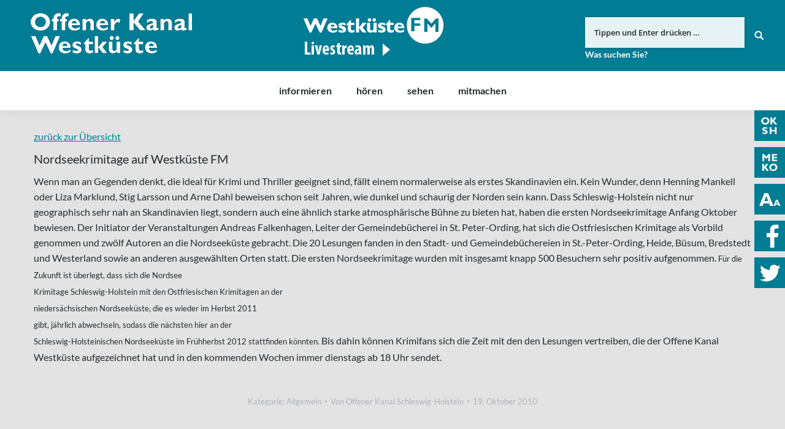

--- FILE ---
content_type: text/html; charset=UTF-8
request_url: https://www.oksh.de/wk/2010/10/19/nordseekrimitage-auf-westkueste-fm/
body_size: 14692
content:
<!DOCTYPE html>
<!--[if lt IE 10 ]>
<html lang="de-DE" prefix="og: http://ogp.me/ns#" class="old-ie no-js">
<![endif]-->
<!--[if !(IE 6) | !(IE 7) | !(IE 8)  ]><!-->
<html lang="de-DE" prefix="og: http://ogp.me/ns#" class="no-js">
<!--<![endif]-->
<head>
	<meta charset="UTF-8" />
		<meta name="viewport" content="width=device-width, initial-scale=1, maximum-scale=1">
		<link rel="profile" href="http://gmpg.org/xfn/11" />
	<link rel="pingback" href="https://www.oksh.de/wk/xmlrpc.php" />
	<!--[if IE]>
	<script src="//html5shiv.googlecode.com/svn/trunk/html5.js"></script>
	<![endif]-->
	<title>Nordseekrimitage auf Westküste FM | Offener Kanal Westküste</title>
<script type="text/javascript">
function createCookie(a,d,b){if(b){var c=new Date;c.setTime(c.getTime()+864E5*b);b="; expires="+c.toGMTString()}else b="";document.cookie=a+"="+d+b+"; path=/"}function readCookie(a){a+="=";for(var d=document.cookie.split(";"),b=0;b<d.length;b++){for(var c=d[b];" "==c.charAt(0);)c=c.substring(1,c.length);if(0==c.indexOf(a))return c.substring(a.length,c.length)}return null}function eraseCookie(a){createCookie(a,"",-1)}
function areCookiesEnabled(){var a=!1;createCookie("testing","Hello",1);null!=readCookie("testing")&&(a=!0,eraseCookie("testing"));return a}(function(a){var d=readCookie("devicePixelRatio"),b=void 0===a.devicePixelRatio?1:a.devicePixelRatio;areCookiesEnabled()&&null==d&&(createCookie("devicePixelRatio",b,7),1!=b&&a.location.reload(!0))})(window);
</script>
<!-- This site is optimized with the Yoast SEO plugin v5.3.3 - https://yoast.com/wordpress/plugins/seo/ -->
<link rel="canonical" href="https://www.oksh.de/wk/2010/10/19/nordseekrimitage-auf-westkueste-fm/" />
<meta property="og:locale" content="de_DE" />
<meta property="og:type" content="article" />
<meta property="og:title" content="Nordseekrimitage auf Westküste FM | Offener Kanal Westküste" />
<meta property="og:description" content="Wenn man an Gegenden denkt, die ideal für Krimi und Thriller geeignet sind, fällt einem normalerweise als erstes Skandinavien ein. Kein Wunder, denn Henning Mankell oder Liza Marklund, Stig Larsson und Arne Dahl beweisen schon seit Jahren, wie dunkel und schaurig der Norden sein kann. Dass Schleswig-Holstein nicht nur geographisch sehr nah an Skandinavien liegt,&hellip;" />
<meta property="og:url" content="https://www.oksh.de/wk/2010/10/19/nordseekrimitage-auf-westkueste-fm/" />
<meta property="og:site_name" content="Offener Kanal Westküste" />
<meta property="article:publisher" content="https://www.facebook.com/OKWestkueste/" />
<meta property="article:section" content="Allgemein" />
<meta property="article:published_time" content="2010-10-19T16:48:00+01:00" />
<meta property="article:modified_time" content="2017-08-10T14:10:11+01:00" />
<meta property="og:updated_time" content="2017-08-10T14:10:11+01:00" />
<meta property="og:image" content="https://www.oksh.de/wk/wp-content/uploads/sites/4/2017/08/ok-radio-studio-og.jpg" />
<meta property="og:image:secure_url" content="https://www.oksh.de/wk/wp-content/uploads/sites/4/2017/08/ok-radio-studio-og.jpg" />
<meta name="twitter:card" content="summary" />
<meta name="twitter:description" content="Wenn man an Gegenden denkt, die ideal für Krimi und Thriller geeignet sind, fällt einem normalerweise als erstes Skandinavien ein. Kein Wunder, denn Henning Mankell oder Liza Marklund, Stig Larsson und Arne Dahl beweisen schon seit Jahren, wie dunkel und schaurig der Norden sein kann. Dass Schleswig-Holstein nicht nur geographisch sehr nah an Skandinavien liegt,&hellip;" />
<meta name="twitter:title" content="Nordseekrimitage auf Westküste FM | Offener Kanal Westküste" />
<meta name="twitter:site" content="@ok_westkueste" />
<meta name="twitter:image" content="https://www.oksh.de/wk/wp-content/uploads/sites/4/2017/08/ok-radio-studio-og.jpg" />
<meta name="twitter:creator" content="@ok_westkueste" />
<script type='application/ld+json'>{"@context":"http:\/\/schema.org","@type":"WebSite","@id":"#website","url":"https:\/\/www.oksh.de\/wk\/","name":"Offener Kanal Westk\u00fcste","potentialAction":{"@type":"SearchAction","target":"https:\/\/www.oksh.de\/wk\/?s={search_term_string}","query-input":"required name=search_term_string"}}</script>
<!-- / Yoast SEO plugin. -->

<link rel='dns-prefetch' href='//s.w.org' />
<link rel="alternate" type="application/rss+xml" title="Offener Kanal Westküste &raquo; Feed" href="https://www.oksh.de/wk/feed/" />
<link rel="alternate" type="application/rss+xml" title="Offener Kanal Westküste &raquo; Kommentar-Feed" href="https://www.oksh.de/wk/comments/feed/" />
		<script type="text/javascript">
			window._wpemojiSettings = {"baseUrl":"https:\/\/s.w.org\/images\/core\/emoji\/11\/72x72\/","ext":".png","svgUrl":"https:\/\/s.w.org\/images\/core\/emoji\/11\/svg\/","svgExt":".svg","source":{"concatemoji":"https:\/\/www.oksh.de\/wk\/wp-includes\/js\/wp-emoji-release.min.js?ver=4.9.8"}};
			!function(a,b,c){function d(a,b){var c=String.fromCharCode;l.clearRect(0,0,k.width,k.height),l.fillText(c.apply(this,a),0,0);var d=k.toDataURL();l.clearRect(0,0,k.width,k.height),l.fillText(c.apply(this,b),0,0);var e=k.toDataURL();return d===e}function e(a){var b;if(!l||!l.fillText)return!1;switch(l.textBaseline="top",l.font="600 32px Arial",a){case"flag":return!(b=d([55356,56826,55356,56819],[55356,56826,8203,55356,56819]))&&(b=d([55356,57332,56128,56423,56128,56418,56128,56421,56128,56430,56128,56423,56128,56447],[55356,57332,8203,56128,56423,8203,56128,56418,8203,56128,56421,8203,56128,56430,8203,56128,56423,8203,56128,56447]),!b);case"emoji":return b=d([55358,56760,9792,65039],[55358,56760,8203,9792,65039]),!b}return!1}function f(a){var c=b.createElement("script");c.src=a,c.defer=c.type="text/javascript",b.getElementsByTagName("head")[0].appendChild(c)}var g,h,i,j,k=b.createElement("canvas"),l=k.getContext&&k.getContext("2d");for(j=Array("flag","emoji"),c.supports={everything:!0,everythingExceptFlag:!0},i=0;i<j.length;i++)c.supports[j[i]]=e(j[i]),c.supports.everything=c.supports.everything&&c.supports[j[i]],"flag"!==j[i]&&(c.supports.everythingExceptFlag=c.supports.everythingExceptFlag&&c.supports[j[i]]);c.supports.everythingExceptFlag=c.supports.everythingExceptFlag&&!c.supports.flag,c.DOMReady=!1,c.readyCallback=function(){c.DOMReady=!0},c.supports.everything||(h=function(){c.readyCallback()},b.addEventListener?(b.addEventListener("DOMContentLoaded",h,!1),a.addEventListener("load",h,!1)):(a.attachEvent("onload",h),b.attachEvent("onreadystatechange",function(){"complete"===b.readyState&&c.readyCallback()})),g=c.source||{},g.concatemoji?f(g.concatemoji):g.wpemoji&&g.twemoji&&(f(g.twemoji),f(g.wpemoji)))}(window,document,window._wpemojiSettings);
		</script>
		<style type="text/css">
img.wp-smiley,
img.emoji {
	display: inline !important;
	border: none !important;
	box-shadow: none !important;
	height: 1em !important;
	width: 1em !important;
	margin: 0 .07em !important;
	vertical-align: -0.1em !important;
	background: none !important;
	padding: 0 !important;
}
</style>
<link rel='stylesheet' id='wgtl-sidebar-css'  href='https://www.oksh.de/wk/wp-content/plugins/wgtl_floating_buttons/css/sidebar.css?ver=3' type='text/css' media='all' />
<link rel='stylesheet' id='wgtl-cutegrids-css'  href='https://www.oksh.de/wk/wp-content/plugins/wgtl_floating_buttons/css/cutegrids.css?ver=4.9.8' type='text/css' media='all' />
<link rel='stylesheet' id='contact-form-7-css'  href='https://www.oksh.de/wk/wp-content/plugins/contact-form-7/includes/css/styles.css?ver=4.9' type='text/css' media='all' />
<link rel='stylesheet' id='rs-plugin-settings-css'  href='https://www.oksh.de/wk/wp-content/plugins/revslider/public/assets/css/settings.css?ver=5.3.1.5' type='text/css' media='all' />
<style id='rs-plugin-settings-inline-css' type='text/css'>
#rs-demo-id {}
</style>
<link rel='stylesheet' id='netsposts_css-css'  href='https://www.oksh.de/wk/wp-content/plugins/network-posts-extended/css/net_posts_extended.css?ver=4.9.8' type='text/css' media='all' />
<link rel='stylesheet' id='tablepress-default-css'  href='https://www.oksh.de/wk/wp-content/plugins/tablepress/css/default.min.css?ver=1.8' type='text/css' media='all' />
<link rel='stylesheet' id='dt-main-css'  href='https://www.oksh.de/wk/wp-content/themes/dt-the7/css/main.min.css?ver=1.0.0' type='text/css' media='all' />
<style id='dt-main-inline-css' type='text/css'>
body #load {
  display: block;
  height: 100%;
  overflow: hidden;
  position: fixed;
  width: 100%;
  z-index: 9901;
  opacity: 1;
  visibility: visible;
  -webkit-transition: all .35s ease-out;
  transition: all .35s ease-out;
}
body #load.loader-removed {
  opacity: 0;
  visibility: hidden;
}
.load-wrap {
  width: 100%;
  height: 100%;
  background-position: center center;
  background-repeat: no-repeat;
  text-align: center;
}
.load-wrap > svg {
  position: absolute;
  top: 50%;
  left: 50%;
  -ms-transform: translate(-50%,-50%);
  -webkit-transform: translate(-50%,-50%);
  transform: translate(-50%,-50%);
}
#load {
  background-color: rgba(0,124,148,0.96);
}
.uil-default rect:not(.bk) {
  fill: #ffffff;
}
.uil-ring > path {
  fill: #ffffff;
}
.ring-loader .circle {
  fill: #ffffff;
}
.ring-loader .moving-circle {
  fill: #ffffff;
}
.uil-hourglass .glass {
  stroke: #ffffff;
}
.uil-hourglass .sand {
  fill: #ffffff;
}
.spinner-loader .load-wrap {
  background-image: url("data:image/svg+xml,%3Csvg width='75px' height='75px' xmlns='http://www.w3.org/2000/svg' viewBox='0 0 100 100' preserveAspectRatio='xMidYMid' class='uil-default'%3E%3Crect x='0' y='0' width='100' height='100' fill='none' class='bk'%3E%3C/rect%3E%3Crect  x='46.5' y='40' width='7' height='20' rx='5' ry='5' fill='%23ffffff' transform='rotate(0 50 50) translate(0 -30)'%3E  %3Canimate attributeName='opacity' from='1' to='0' dur='1s' begin='0s' repeatCount='indefinite'/%3E%3C/rect%3E%3Crect  x='46.5' y='40' width='7' height='20' rx='5' ry='5' fill='%23ffffff' transform='rotate(30 50 50) translate(0 -30)'%3E  %3Canimate attributeName='opacity' from='1' to='0' dur='1s' begin='0.08333333333333333s' repeatCount='indefinite'/%3E%3C/rect%3E%3Crect  x='46.5' y='40' width='7' height='20' rx='5' ry='5' fill='%23ffffff' transform='rotate(60 50 50) translate(0 -30)'%3E  %3Canimate attributeName='opacity' from='1' to='0' dur='1s' begin='0.16666666666666666s' repeatCount='indefinite'/%3E%3C/rect%3E%3Crect  x='46.5' y='40' width='7' height='20' rx='5' ry='5' fill='%23ffffff' transform='rotate(90 50 50) translate(0 -30)'%3E  %3Canimate attributeName='opacity' from='1' to='0' dur='1s' begin='0.25s' repeatCount='indefinite'/%3E%3C/rect%3E%3Crect  x='46.5' y='40' width='7' height='20' rx='5' ry='5' fill='%23ffffff' transform='rotate(120 50 50) translate(0 -30)'%3E  %3Canimate attributeName='opacity' from='1' to='0' dur='1s' begin='0.3333333333333333s' repeatCount='indefinite'/%3E%3C/rect%3E%3Crect  x='46.5' y='40' width='7' height='20' rx='5' ry='5' fill='%23ffffff' transform='rotate(150 50 50) translate(0 -30)'%3E  %3Canimate attributeName='opacity' from='1' to='0' dur='1s' begin='0.4166666666666667s' repeatCount='indefinite'/%3E%3C/rect%3E%3Crect  x='46.5' y='40' width='7' height='20' rx='5' ry='5' fill='%23ffffff' transform='rotate(180 50 50) translate(0 -30)'%3E  %3Canimate attributeName='opacity' from='1' to='0' dur='1s' begin='0.5s' repeatCount='indefinite'/%3E%3C/rect%3E%3Crect  x='46.5' y='40' width='7' height='20' rx='5' ry='5' fill='%23ffffff' transform='rotate(210 50 50) translate(0 -30)'%3E  %3Canimate attributeName='opacity' from='1' to='0' dur='1s' begin='0.5833333333333334s' repeatCount='indefinite'/%3E%3C/rect%3E%3Crect  x='46.5' y='40' width='7' height='20' rx='5' ry='5' fill='%23ffffff' transform='rotate(240 50 50) translate(0 -30)'%3E  %3Canimate attributeName='opacity' from='1' to='0' dur='1s' begin='0.6666666666666666s' repeatCount='indefinite'/%3E%3C/rect%3E%3Crect  x='46.5' y='40' width='7' height='20' rx='5' ry='5' fill='%23ffffff' transform='rotate(270 50 50) translate(0 -30)'%3E  %3Canimate attributeName='opacity' from='1' to='0' dur='1s' begin='0.75s' repeatCount='indefinite'/%3E%3C/rect%3E%3Crect  x='46.5' y='40' width='7' height='20' rx='5' ry='5' fill='%23ffffff' transform='rotate(300 50 50) translate(0 -30)'%3E  %3Canimate attributeName='opacity' from='1' to='0' dur='1s' begin='0.8333333333333334s' repeatCount='indefinite'/%3E%3C/rect%3E%3Crect  x='46.5' y='40' width='7' height='20' rx='5' ry='5' fill='%23ffffff' transform='rotate(330 50 50) translate(0 -30)'%3E  %3Canimate attributeName='opacity' from='1' to='0' dur='1s' begin='0.9166666666666666s' repeatCount='indefinite'/%3E%3C/rect%3E%3C/svg%3E");
}
.ring-loader .load-wrap {
  background-image: url("data:image/svg+xml,%3Csvg xmlns='http://www.w3.org/2000/svg' viewBox='0 0 32 32' width='72' height='72' fill='%23ffffff'%3E   %3Cpath opacity='.25' d='M16 0 A16 16 0 0 0 16 32 A16 16 0 0 0 16 0 M16 4 A12 12 0 0 1 16 28 A12 12 0 0 1 16 4'/%3E   %3Cpath d='M16 0 A16 16 0 0 1 32 16 L28 16 A12 12 0 0 0 16 4z'%3E     %3CanimateTransform attributeName='transform' type='rotate' from='0 16 16' to='360 16 16' dur='0.8s' repeatCount='indefinite' /%3E   %3C/path%3E %3C/svg%3E");
}
.hourglass-loader .load-wrap {
  background-image: url("data:image/svg+xml,%3Csvg xmlns='http://www.w3.org/2000/svg' viewBox='0 0 32 32' width='72' height='72' fill='%23ffffff'%3E   %3Cpath transform='translate(2)' d='M0 12 V20 H4 V12z'%3E      %3Canimate attributeName='d' values='M0 12 V20 H4 V12z; M0 4 V28 H4 V4z; M0 12 V20 H4 V12z; M0 12 V20 H4 V12z' dur='1.2s' repeatCount='indefinite' begin='0' keytimes='0;.2;.5;1' keySplines='0.2 0.2 0.4 0.8;0.2 0.6 0.4 0.8;0.2 0.8 0.4 0.8' calcMode='spline'  /%3E   %3C/path%3E   %3Cpath transform='translate(8)' d='M0 12 V20 H4 V12z'%3E     %3Canimate attributeName='d' values='M0 12 V20 H4 V12z; M0 4 V28 H4 V4z; M0 12 V20 H4 V12z; M0 12 V20 H4 V12z' dur='1.2s' repeatCount='indefinite' begin='0.2' keytimes='0;.2;.5;1' keySplines='0.2 0.2 0.4 0.8;0.2 0.6 0.4 0.8;0.2 0.8 0.4 0.8' calcMode='spline'  /%3E   %3C/path%3E   %3Cpath transform='translate(14)' d='M0 12 V20 H4 V12z'%3E     %3Canimate attributeName='d' values='M0 12 V20 H4 V12z; M0 4 V28 H4 V4z; M0 12 V20 H4 V12z; M0 12 V20 H4 V12z' dur='1.2s' repeatCount='indefinite' begin='0.4' keytimes='0;.2;.5;1' keySplines='0.2 0.2 0.4 0.8;0.2 0.6 0.4 0.8;0.2 0.8 0.4 0.8' calcMode='spline' /%3E   %3C/path%3E   %3Cpath transform='translate(20)' d='M0 12 V20 H4 V12z'%3E     %3Canimate attributeName='d' values='M0 12 V20 H4 V12z; M0 4 V28 H4 V4z; M0 12 V20 H4 V12z; M0 12 V20 H4 V12z' dur='1.2s' repeatCount='indefinite' begin='0.6' keytimes='0;.2;.5;1' keySplines='0.2 0.2 0.4 0.8;0.2 0.6 0.4 0.8;0.2 0.8 0.4 0.8' calcMode='spline' /%3E   %3C/path%3E   %3Cpath transform='translate(26)' d='M0 12 V20 H4 V12z'%3E     %3Canimate attributeName='d' values='M0 12 V20 H4 V12z; M0 4 V28 H4 V4z; M0 12 V20 H4 V12z; M0 12 V20 H4 V12z' dur='1.2s' repeatCount='indefinite' begin='0.8' keytimes='0;.2;.5;1' keySplines='0.2 0.2 0.4 0.8;0.2 0.6 0.4 0.8;0.2 0.8 0.4 0.8' calcMode='spline' /%3E   %3C/path%3E %3C/svg%3E");
}

</style>
<!--[if lt IE 10]>
<link rel='stylesheet' id='dt-old-ie-css'  href='https://www.oksh.de/wk/wp-content/themes/dt-the7/css/old-ie.css?ver=1.0.0' type='text/css' media='all' />
<![endif]-->
<link rel='stylesheet' id='dt-awsome-fonts-css'  href='https://www.oksh.de/wk/wp-content/themes/dt-the7/fonts/FontAwesome/css/font-awesome.min.css?ver=1.0.0' type='text/css' media='all' />
<link rel='stylesheet' id='dt-fontello-css'  href='https://www.oksh.de/wk/wp-content/themes/dt-the7/fonts/fontello/css/fontello.min.css?ver=1.0.0' type='text/css' media='all' />
<link rel='stylesheet' id='the7pt-static-css'  href='https://www.oksh.de/wk/wp-content/themes/dt-the7/css/post-type.css?ver=1.0.0' type='text/css' media='all' />
<!--[if lt IE 10]>
<link rel='stylesheet' id='dt-custom-old-ie.less-css'  href='https://www.oksh.de/wk/wp-content/uploads/wp-less/dt-the7/css/custom-old-ie-38efa3c1b2.css?ver=1.0.0' type='text/css' media='all' />
<![endif]-->
<link rel='stylesheet' id='dt-custom.less-css'  href='https://www.oksh.de/wk/wp-content/uploads/wp-less/dt-the7/css/custom-38efa3c1b2.css?ver=1.0.0' type='text/css' media='all' />
<link rel='stylesheet' id='dt-media.less-css'  href='https://www.oksh.de/wk/wp-content/uploads/wp-less/dt-the7/css/media-38efa3c1b2.css?ver=1.0.0' type='text/css' media='all' />
<link rel='stylesheet' id='the7pt.less-css'  href='https://www.oksh.de/wk/wp-content/uploads/wp-less/dt-the7/css/post-type-dynamic-38efa3c1b2.css?ver=1.0.0' type='text/css' media='all' />
<link rel='stylesheet' id='style-css'  href='https://www.oksh.de/wk/wp-content/themes/dt-the7-child/style.css?ver=1.0.0' type='text/css' media='all' />
<style id='style-inline-css' type='text/css'>
/*breadcrumbs background color*/
.page-title .breadcrumbs {
background-color: rgba(0, 0, 0, 0.05);
}
</style>
<script type='text/javascript' src='https://www.oksh.de/wk/wp-includes/js/jquery/jquery.js?ver=1.12.4'></script>
<script type='text/javascript' src='https://www.oksh.de/wk/wp-includes/js/jquery/jquery-migrate.min.js?ver=1.4.1'></script>
<script type='text/javascript' src='https://www.oksh.de/wk/wp-content/plugins/revslider/public/assets/js/jquery.themepunch.tools.min.js?ver=5.3.1.5'></script>
<script type='text/javascript' src='https://www.oksh.de/wk/wp-content/plugins/revslider/public/assets/js/jquery.themepunch.revolution.min.js?ver=5.3.1.5'></script>
<script type='text/javascript' src='https://www.oksh.de/wk/wp-content/themes/dt-the7-child/js/wgtl.js?ver=4.9.8'></script>
<script type='text/javascript'>
/* <![CDATA[ */
var dtLocal = {"themeUrl":"https:\/\/www.oksh.de\/wk\/wp-content\/themes\/dt-the7","passText":"Um diesen gesch\u00fctzten Eintrag anzusehen, geben Sie bitte das Passwort ein:","moreButtonText":{"loading":"Lade..."},"postID":"116","ajaxurl":"https:\/\/www.oksh.de\/wk\/wp-admin\/admin-ajax.php","contactNonce":"0d04fb79b6","ajaxNonce":"0045af7c1b","pageData":"","themeSettings":{"smoothScroll":"off","lazyLoading":false,"accentColor":{"mode":"solid","color":"#007c93"},"floatingHeader":{"showAfter":140,"showMenu":true,"height":60,"logo":{"showLogo":false,"html":"<img class=\" preload-me\" src=\"https:\/\/www.oksh.de\/wk\/wp-content\/themes\/dt-the7\/inc\/presets\/images\/full\/skin07s.header-style-floating-logo-regular.png\" srcset=\"https:\/\/www.oksh.de\/wk\/wp-content\/themes\/dt-the7\/inc\/presets\/images\/full\/skin07s.header-style-floating-logo-regular.png 146w, https:\/\/www.oksh.de\/wk\/wp-content\/themes\/dt-the7\/inc\/presets\/images\/full\/skin07s.header-style-floating-logo-hd.png 292w\" width=\"146\" height=\"28\"   sizes=\"146px\" alt=\"Offener Kanal Westk\u00fcste\" \/>"}},"mobileHeader":{"firstSwitchPoint":768,"secondSwitchPoint":426},"content":{"responsivenessTreshold":970,"textColor":"#262b2e","headerColor":"#262b2e"},"stripes":{"stripe1":{"textColor":"#676b6d","headerColor":"#262b2e"},"stripe2":{"textColor":"#ffffff","headerColor":"#ffffff"},"stripe3":{"textColor":"#262b2e","headerColor":"#262b2e"}}},"VCMobileScreenWidth":"768"};
/* ]]> */
</script>
<script type='text/javascript' src='https://www.oksh.de/wk/wp-content/themes/dt-the7/js/above-the-fold.min.js?ver=1.0.0'></script>
<link rel='https://api.w.org/' href='https://www.oksh.de/wk/wp-json/' />
<link rel="EditURI" type="application/rsd+xml" title="RSD" href="https://www.oksh.de/wk/xmlrpc.php?rsd" />
<link rel="wlwmanifest" type="application/wlwmanifest+xml" href="https://www.oksh.de/wk/wp-includes/wlwmanifest.xml" /> 
<meta name="generator" content="WordPress 4.9.8" />
<link rel='shortlink' href='https://www.oksh.de/wk/?p=116' />
<link rel="alternate" type="application/json+oembed" href="https://www.oksh.de/wk/wp-json/oembed/1.0/embed?url=https%3A%2F%2Fwww.oksh.de%2Fwk%2F2010%2F10%2F19%2Fnordseekrimitage-auf-westkueste-fm%2F" />
<link rel="alternate" type="text/xml+oembed" href="https://www.oksh.de/wk/wp-json/oembed/1.0/embed?url=https%3A%2F%2Fwww.oksh.de%2Fwk%2F2010%2F10%2F19%2Fnordseekrimitage-auf-westkueste-fm%2F&#038;format=xml" />
<link rel="apple-touch-icon" sizes="180x180" href="https://www.oksh.de/wp-content/uploads/sites/4/2017/08/touchicon-180.png" />
<link rel="icon" sizes="192x192" href="https://www.oksh.de/wp-content/uploads/sites/4/2017/08/touchicon-192.png" />
<meta name="generator" content="Powered by Visual Composer - drag and drop page builder for WordPress."/>
<!--[if lte IE 9]><link rel="stylesheet" type="text/css" href="https://www.oksh.de/wk/wp-content/plugins/js_composer/assets/css/vc_lte_ie9.min.css" media="screen"><![endif]--><meta name="generator" content="Powered by Slider Revolution 5.3.1.5 - responsive, Mobile-Friendly Slider Plugin for WordPress with comfortable drag and drop interface." />
<script type="text/javascript">
document.addEventListener("DOMContentLoaded", function(event) { 
	var $load = document.getElementById("load");
	
	var removeLoading = setTimeout(function() {
		$load.className += " loader-removed";
	}, 500);
});
</script>
<!-- icon -->
<link rel="icon" href="https://www.oksh.de/wk/wp-content/uploads/sites/4/2017/08/favicon.ico" type="image/x-icon" />
<link rel="shortcut icon" href="https://www.oksh.de/wk/wp-content/uploads/sites/4/2017/08/favicon.ico" type="image/x-icon" />
<link rel="apple-touch-icon" href="https://www.oksh.de/wk/wp-content/uploads/sites/4/2017/08/touchicon-60.png">
<link rel="apple-touch-icon" sizes="76x76" href="https://www.oksh.de/wk/wp-content/uploads/sites/4/2017/08/touchicon-76.png">
<link rel="apple-touch-icon" sizes="120x120" href="https://www.oksh.de/wk/wp-content/uploads/sites/4/2017/08/touchicon-120.png">
<link rel="apple-touch-icon" sizes="152x152" href="https://www.oksh.de/wk/wp-content/uploads/sites/4/2017/08/touchicon-152.png">
<noscript><style type="text/css"> .wpb_animate_when_almost_visible { opacity: 1; }</style></noscript><script type="text/javascript">
	
		var gaProperty = 'UA-44971668-1';
		
		var disableStr = 'ga-disable-' + gaProperty;
		if (document.cookie.indexOf(disableStr + '=true') > -1) {
			window[disableStr] = true;
		}

		function gaOptout() {
			document.cookie = disableStr + '=true; expires=Thu, 31 Dec 2099 23:59:59 UTC; path=/';
			window[disableStr] = true;
		}

		(function(i,s,o,g,r,a,m){i['GoogleAnalyticsObject']=r;i[r]=i[r]||function(){
		(i[r].q=i[r].q||[]).push(arguments)},i[r].l=1*new Date();a=s.createElement(o),
		m=s.getElementsByTagName(o)[0];a.async=1;a.src=g;m.parentNode.insertBefore(a,m)
		})(window,document,'script','//www.google-analytics.com/analytics.js','ga');

		ga('create', gaProperty, 'auto');
		ga('set', 'anonymizeIp', true);
		ga('require', 'displayfeatures');
		ga('send', 'pageview');

	</script></head>
<body class="post-template-default single single-post postid-116 single-format-standard site-id-4 no-comments disabled-hover-icons click-effect-on-img overlay-cursor-on srcset-enabled btn-flat custom-btn-color custom-btn-hover-color contact-form-minimal accent-bullets bold-icons phantom-fade phantom-shadow-decoration phantom-logo-off floating-mobile-menu-icon top-header first-switch-logo-left first-switch-menu-right second-switch-logo-left second-switch-menu-right right-mobile-menu layzr-loading-on wpb-js-composer js-comp-ver-5.0.1 vc_responsive semitransparent-portfolio-icons album-minuatures-style-2">
<div id="load" class="spinner-loader">
	<div class="load-wrap"></div>
</div>
<div id="page">


<div class="masthead classic-header center bg-behind-menu widgets full-height full-width shadow-decoration dt-parent-menu-clickable show-device-logo show-mobile-logo" role="banner">

	
	<header class="header-bar">

						<div class="branding">

					<a href="https://www.oksh.de/wk/"><img class=" preload-me" src="https://www.oksh.de/wk/wp-content/uploads/sites/4/2017/08/okwestkueste-logo.png" srcset="https://www.oksh.de/wk/wp-content/uploads/sites/4/2017/08/okwestkueste-logo.png 263w, https://www.oksh.de/wk/wp-content/uploads/sites/4/2017/08/okwestkueste-logo-retina.png 526w" width="263" height="75"   sizes="263px" alt="Offener Kanal Westküste" /><img class="mobile-logo preload-me" src="https://www.oksh.de/wk/wp-content/uploads/sites/4/2017/08/okwk-signet.png" srcset="https://www.oksh.de/wk/wp-content/uploads/sites/4/2017/08/okwk-signet.png 70w, https://www.oksh.de/wk/wp-content/uploads/sites/4/2017/08/okwk-signet-x2.png 141w" width="70" height="60"   sizes="70px" alt="Offener Kanal Westküste" /></a>
					<div id="site-title" class="assistive-text">Offener Kanal Westküste</div>
					<div id="site-description" class="assistive-text"></div>

					<div class="mini-widgets"></div>
					<div class="mini-widgets"><div class="text-area hide-on-desktop near-logo-first-switch near-logo-second-switch"><p><a href="http://www.oksh.de/" class="map-logo"><img src="/wp-content/uploads/2017/08/oksh-map-logo.png"></a></p>
</div><div class="text-area show-on-desktop hide-on-first-switch hide-on-second-switch"><div class="fm-tv-logo"><a class="wkfm" href="/wk/hoeren/westkueste-fm-livestream/" titel="Link zu FriiskFunk Westküste FM"><img src="/wk/wp-content/uploads/sites/4/2018/11/westkueste-fm.png" titel="Logo FriiskFunk Westküste FM" alt="Logo FriiskFunk Westküste FM" /></a>
</div>
</div><div class="mini-search show-on-desktop near-logo-first-switch near-logo-second-switch">	<form class="searchform" role="search" method="get" action="https://www.oksh.de/wk/">
		<input type="text" class="field searchform-s" name="s" value="" placeholder="Tippen und Enter drücken &hellip;" />
				<input type="submit" class="assistive-text searchsubmit" value="Los!" />
		<a href="#go" id="trigger-overlay" class="submit text-disable">&nbsp;</a>
	</form></div></div>
				</div>
		<nav class="navigation">

			<ul id="primary-menu" class="main-nav underline-decoration upwards-line outside-item-remove-margin" role="menu"><li class="menu-item menu-item-type-post_type menu-item-object-page menu-item-has-children menu-item-2987 first has-children"><a href='https://www.oksh.de/wk/informieren/aktuelles/' data-level='1'><span class="menu-item-text"><span class="menu-text">informieren</span></span></a><ul class="sub-nav hover-style-click-bg level-arrows-on"><li class="menu-item menu-item-type-post_type menu-item-object-page menu-item-1036 first"><a href='https://www.oksh.de/wk/informieren/aktuelles/' data-level='2'><span class="menu-item-text"><span class="menu-text">Aktuelles</span></span></a></li> <li class="menu-item menu-item-type-post_type menu-item-object-page menu-item-544"><a href='https://www.oksh.de/wk/informieren/was-ist-der-ok/' data-level='2'><span class="menu-item-text"><span class="menu-text">Was ist der OK?</span></span></a></li> <li class="menu-item menu-item-type-post_type menu-item-object-page menu-item-has-children menu-item-538 has-children"><a href='https://www.oksh.de/wk/informieren/finden/' data-level='2'><span class="menu-item-text"><span class="menu-text">finden</span></span></a><ul class="sub-nav hover-style-click-bg level-arrows-on"><li class="menu-item menu-item-type-post_type menu-item-object-page menu-item-8079 first"><a href='https://www.oksh.de/wk/informieren/finden/adresse-und-oeffnungszeiten/' data-level='3'><span class="menu-item-text"><span class="menu-text">Adresse und Öffnungszeiten</span></span></a></li> <li class="menu-item menu-item-type-post_type menu-item-object-page menu-item-2151"><a href='https://www.oksh.de/wk/informieren/finden/aussenstudios/' data-level='3'><span class="menu-item-text"><span class="menu-text">Außenstudios des OK Westküste</span></span></a></li> </ul></li> <li class="menu-item menu-item-type-post_type menu-item-object-page menu-item-2150"><a href='https://www.oksh.de/wk/informieren/service/' data-level='2'><span class="menu-item-text"><span class="menu-text">Service</span></span></a></li> <li class="menu-item menu-item-type-post_type menu-item-object-page menu-item-543"><a href='https://www.oksh.de/wk/informieren/team/' data-level='2'><span class="menu-item-text"><span class="menu-text">Team</span></span></a></li> <li class="menu-item menu-item-type-post_type menu-item-object-page menu-item-1980"><a href='https://www.oksh.de/wk/informieren/stellenangebote/' data-level='2'><span class="menu-item-text"><span class="menu-text">Stellenangebote</span></span></a></li> <li class="menu-item menu-item-type-post_type menu-item-object-page menu-item-537"><a href='https://www.oksh.de/wk/informieren/die-ok-anstalt/' data-level='2'><span class="menu-item-text"><span class="menu-text">Die OK-Anstalt</span></span></a></li> <li class="menu-item menu-item-type-post_type menu-item-object-page menu-item-has-children menu-item-542 has-children"><a href='https://www.oksh.de/wk/informieren/rechtsfragen/' data-level='2'><span class="menu-item-text"><span class="menu-text">Rechtsfragen</span></span></a><ul class="sub-nav hover-style-click-bg level-arrows-on"><li class="menu-item menu-item-type-post_type menu-item-object-page menu-item-1692 first"><a href='https://www.oksh.de/wk/informieren/rechtsfragen/ok-gesetz/' data-level='3'><span class="menu-item-text"><span class="menu-text">OK-Gesetz</span></span></a></li> <li class="menu-item menu-item-type-post_type menu-item-object-page menu-item-has-children menu-item-4639 has-children"><a href='https://www.oksh.de/wk/informieren/rechtsfragen/ok-hauptsatzung/' data-level='3'><span class="menu-item-text"><span class="menu-text">OK-Hauptsatzung</span></span></a><ul class="sub-nav hover-style-click-bg level-arrows-on"><li class="menu-item menu-item-type-post_type menu-item-object-page menu-item-6382 first"><a href='https://www.oksh.de/wk/informieren/rechtsfragen/ok-hauptsatzung/4-aenderung-hauptsatzung/' data-level='4'><span class="menu-item-text"><span class="menu-text">4. Änderung Hauptsatzung</span></span></a></li> <li class="menu-item menu-item-type-post_type menu-item-object-page menu-item-4650"><a href='https://www.oksh.de/wk/informieren/rechtsfragen/ok-hauptsatzung/3-aenderung-hauptsatzung/' data-level='4'><span class="menu-item-text"><span class="menu-text">3. Änderung Hauptsatzung</span></span></a></li> </ul></li> <li class="menu-item menu-item-type-post_type menu-item-object-page menu-item-has-children menu-item-1693 has-children"><a href='https://www.oksh.de/wk/informieren/rechtsfragen/ok-nutzungssatzung/' data-level='3'><span class="menu-item-text"><span class="menu-text">OK-Nutzungssatzung</span></span></a><ul class="sub-nav hover-style-click-bg level-arrows-on"><li class="menu-item menu-item-type-post_type menu-item-object-page menu-item-4656 first"><a href='https://www.oksh.de/wk/informieren/rechtsfragen/ok-nutzungssatzung/2-nachtragssatzung-ok-nutzungssatzung/' data-level='4'><span class="menu-item-text"><span class="menu-text">2. Nachtragssatzung – OK-Nutzungssatzung</span></span></a></li> </ul></li> <li class="menu-item menu-item-type-post_type menu-item-object-page menu-item-1974"><a href='https://www.oksh.de/wk/informieren/rechtsfragen/oksh-foerderrichtlinie-fuer-die-vermittlung-von-medienkompetenz/' data-level='3'><span class="menu-item-text"><span class="menu-text">Förderrichtlinie</span></span></a></li> <li class="menu-item menu-item-type-post_type menu-item-object-page menu-item-has-children menu-item-1680 has-children"><a href='https://www.oksh.de/wk/informieren/rechtsfragen/jahresabschluss/' data-level='3'><span class="menu-item-text"><span class="menu-text">Jahresabschluss</span></span></a><ul class="sub-nav hover-style-click-bg level-arrows-on"><li class="menu-item menu-item-type-post_type menu-item-object-page menu-item-9006 first"><a href='https://www.oksh.de/wk/informieren/rechtsfragen/jahresabschluss/jahresabschluss-2024/' data-level='4'><span class="menu-item-text"><span class="menu-text">Jahresabschluss 2024</span></span></a></li> <li class="menu-item menu-item-type-post_type menu-item-object-page menu-item-8384"><a href='https://www.oksh.de/wk/informieren/rechtsfragen/jahresabschluss/jahresabschluss-2023/' data-level='4'><span class="menu-item-text"><span class="menu-text">Jahresabschluss 2023</span></span></a></li> <li class="menu-item menu-item-type-post_type menu-item-object-page menu-item-7936"><a href='https://www.oksh.de/wk/informieren/rechtsfragen/jahresabschluss/jahresabschluss-2022/' data-level='4'><span class="menu-item-text"><span class="menu-text">Jahresabschluss 2022</span></span></a></li> <li class="menu-item menu-item-type-post_type menu-item-object-page menu-item-7326"><a href='https://www.oksh.de/wk/informieren/rechtsfragen/jahresabschluss/jahresabschluss-2021/' data-level='4'><span class="menu-item-text"><span class="menu-text">Jahresabschluss 2021</span></span></a></li> <li class="menu-item menu-item-type-post_type menu-item-object-page menu-item-6609"><a href='https://www.oksh.de/wk/informieren/rechtsfragen/jahresabschluss/jahresabschluss-2020/' data-level='4'><span class="menu-item-text"><span class="menu-text">Jahresabschluss 2020</span></span></a></li> <li class="menu-item menu-item-type-post_type menu-item-object-page menu-item-5862"><a href='https://www.oksh.de/wk/informieren/rechtsfragen/jahresabschluss/jahresabschluss-2019/' data-level='4'><span class="menu-item-text"><span class="menu-text">Jahresabschluss 2019</span></span></a></li> <li class="menu-item menu-item-type-post_type menu-item-object-page menu-item-5867"><a href='https://www.oksh.de/wk/informieren/rechtsfragen/jahresabschluss/jahresabschluss-2018/' data-level='4'><span class="menu-item-text"><span class="menu-text">Jahresabschluss 2018</span></span></a></li> <li class="menu-item menu-item-type-post_type menu-item-object-page menu-item-5868"><a href='https://www.oksh.de/wk/informieren/rechtsfragen/jahresabschluss/jahresabschluss-2017/' data-level='4'><span class="menu-item-text"><span class="menu-text">Jahresabschluss 2017</span></span></a></li> <li class="menu-item menu-item-type-post_type menu-item-object-page menu-item-1691"><a href='https://www.oksh.de/wk/informieren/rechtsfragen/jahresabschluss/jahresabschluss-2016/' data-level='4'><span class="menu-item-text"><span class="menu-text">Jahresabschluss 2016</span></span></a></li> <li class="menu-item menu-item-type-post_type menu-item-object-page menu-item-1690"><a href='https://www.oksh.de/wk/informieren/rechtsfragen/jahresabschluss/jahresabschluss-2015/' data-level='4'><span class="menu-item-text"><span class="menu-text">Jahresabschluss 2015</span></span></a></li> <li class="menu-item menu-item-type-post_type menu-item-object-page menu-item-1689"><a href='https://www.oksh.de/wk/informieren/rechtsfragen/jahresabschluss/jahresabschluss-2014/' data-level='4'><span class="menu-item-text"><span class="menu-text">Jahresabschluss 2014</span></span></a></li> <li class="menu-item menu-item-type-post_type menu-item-object-page menu-item-1688"><a href='https://www.oksh.de/wk/informieren/rechtsfragen/jahresabschluss/jahresabschluss-2013/' data-level='4'><span class="menu-item-text"><span class="menu-text">Jahresabschluss 2013</span></span></a></li> <li class="menu-item menu-item-type-post_type menu-item-object-page menu-item-1687"><a href='https://www.oksh.de/wk/informieren/rechtsfragen/jahresabschluss/jahresabschluss-2012/' data-level='4'><span class="menu-item-text"><span class="menu-text">Jahresabschluss 2012</span></span></a></li> <li class="menu-item menu-item-type-post_type menu-item-object-page menu-item-1686"><a href='https://www.oksh.de/wk/informieren/rechtsfragen/jahresabschluss/jahresabschluss-2011/' data-level='4'><span class="menu-item-text"><span class="menu-text">Jahresabschluss 2011</span></span></a></li> <li class="menu-item menu-item-type-post_type menu-item-object-page menu-item-1685"><a href='https://www.oksh.de/wk/informieren/rechtsfragen/jahresabschluss/jahresabschluss-2010/' data-level='4'><span class="menu-item-text"><span class="menu-text">Jahresabschluss 2010</span></span></a></li> <li class="menu-item menu-item-type-post_type menu-item-object-page menu-item-1684"><a href='https://www.oksh.de/wk/informieren/rechtsfragen/jahresabschluss/jahresabschluss-2009/' data-level='4'><span class="menu-item-text"><span class="menu-text">Jahresabschluss 2009</span></span></a></li> <li class="menu-item menu-item-type-post_type menu-item-object-page menu-item-1683"><a href='https://www.oksh.de/wk/informieren/rechtsfragen/jahresabschluss/jahresabschluss-2008/' data-level='4'><span class="menu-item-text"><span class="menu-text">Jahresabschluß 2008</span></span></a></li> <li class="menu-item menu-item-type-post_type menu-item-object-page menu-item-1682"><a href='https://www.oksh.de/wk/informieren/rechtsfragen/jahresabschluss/jahresabschluss-2007/' data-level='4'><span class="menu-item-text"><span class="menu-text">Jahresabschluss 2007</span></span></a></li> <li class="menu-item menu-item-type-post_type menu-item-object-page menu-item-1681"><a href='https://www.oksh.de/wk/informieren/rechtsfragen/jahresabschluss/jahresabschluss-2006/' data-level='4'><span class="menu-item-text"><span class="menu-text">Jahresabschluss 2006</span></span></a></li> </ul></li> </ul></li> <li class="menu-item menu-item-type-post_type menu-item-object-page menu-item-8092"><a href='https://www.oksh.de/wk/gleichstellungs-und-frauenfoerderplan-fuer-die-jahre-2023-2026/' data-level='2'><span class="menu-item-text"><span class="menu-text">Gleichstellungs- und Frauenförderplan für die Jahre 2023 – 2026</span></span></a></li> <li class="menu-item menu-item-type-post_type menu-item-object-page menu-item-1775"><a href='https://www.oksh.de/wk/informieren/kontakt/' data-level='2'><span class="menu-item-text"><span class="menu-text">Kontakt</span></span></a></li> <li class="menu-item menu-item-type-post_type menu-item-object-page menu-item-539"><a href='https://www.oksh.de/wk/informieren/links/' data-level='2'><span class="menu-item-text"><span class="menu-text">Links</span></span></a></li> </ul></li> <li class="menu-item menu-item-type-post_type menu-item-object-page menu-item-has-children menu-item-2988 has-children"><a href='https://www.oksh.de/wk/hoeren/westkueste-fm/' data-level='1'><span class="menu-item-text"><span class="menu-text">hören</span></span></a><ul class="sub-nav hover-style-click-bg level-arrows-on"><li class="menu-item menu-item-type-post_type menu-item-object-page menu-item-575 first"><a href='https://www.oksh.de/wk/hoeren/westkueste-fm/' data-level='2'><span class="menu-item-text"><span class="menu-text">Westküste FM</span></span></a></li> <li class="menu-item menu-item-type-post_type menu-item-object-page menu-item-576"><a href='https://www.oksh.de/wk/hoeren/westkueste-fm-livestream/' data-level='2'><span class="menu-item-text"><span class="menu-text">Westküste FM livestream</span></span></a></li> <li class="menu-item menu-item-type-post_type menu-item-object-page menu-item-578"><a href='https://www.oksh.de/wk/hoeren/programm/' data-level='2'><span class="menu-item-text"><span class="menu-text">Programm</span></span></a></li> <li class="menu-item menu-item-type-post_type menu-item-object-page menu-item-5604"><a href='https://www.oksh.de/wk/hoeren/audioproduktionhome-3/' data-level='2'><span class="menu-item-text"><span class="menu-text">Audioproduktion@home</span></span></a></li> <li class="menu-item menu-item-type-post_type menu-item-object-page menu-item-577"><a href='https://www.oksh.de/wk/hoeren/mediathek/' data-level='2'><span class="menu-item-text"><span class="menu-text">Mediathek</span></span></a></li> <li class="menu-item menu-item-type-post_type menu-item-object-page menu-item-535"><a href='https://www.oksh.de/wk/hoeren/sendegebiet/' data-level='2'><span class="menu-item-text"><span class="menu-text">Sendegebiet</span></span></a></li> <li class="menu-item menu-item-type-post_type menu-item-object-page menu-item-579"><a href='https://www.oksh.de/wk/hoeren/redaktionen-und-feste-sendeplaetze/' data-level='2'><span class="menu-item-text"><span class="menu-text">Redaktionen und feste Sendeplätze</span></span></a></li> </ul></li> <li class="menu-item menu-item-type-post_type menu-item-object-page menu-item-has-children menu-item-2989 has-children"><a href='https://www.oksh.de/wk/sehen/westkueste-fm-video/' data-level='1'><span class="menu-item-text"><span class="menu-text">sehen</span></span></a><ul class="sub-nav hover-style-click-bg level-arrows-on"><li class="menu-item menu-item-type-post_type menu-item-object-page menu-item-548 first"><a href='https://www.oksh.de/wk/sehen/westkueste-fm-video/' data-level='2'><span class="menu-item-text"><span class="menu-text">Westküste FM Video</span></span></a></li> <li class="menu-item menu-item-type-post_type menu-item-object-page menu-item-551"><a href='https://www.oksh.de/wk/sehen/programm/' data-level='2'><span class="menu-item-text"><span class="menu-text">Programm</span></span></a></li> <li class="menu-item menu-item-type-post_type menu-item-object-page menu-item-549"><a href='https://www.oksh.de/wk/sehen/westkueste-fm-videostream/' data-level='2'><span class="menu-item-text"><span class="menu-text">Westküste FM videostream</span></span></a></li> <li class="menu-item menu-item-type-post_type menu-item-object-page menu-item-550"><a href='https://www.oksh.de/wk/sehen/mediathek/' data-level='2'><span class="menu-item-text"><span class="menu-text">Mediathek</span></span></a></li> <li class="menu-item menu-item-type-post_type menu-item-object-page menu-item-552"><a href='https://www.oksh.de/wk/sehen/redaktionen-und-feste-sendeplaetze/' data-level='2'><span class="menu-item-text"><span class="menu-text">Redaktionen und feste Sendeplätze</span></span></a></li> </ul></li> <li class="menu-item menu-item-type-post_type menu-item-object-page menu-item-has-children menu-item-2990 has-children"><a href='https://www.oksh.de/wk/mitmachen/mitmach-konzept/' data-level='1'><span class="menu-item-text"><span class="menu-text">mitmachen</span></span></a><ul class="sub-nav hover-style-click-bg level-arrows-on"><li class="menu-item menu-item-type-post_type menu-item-object-page menu-item-603 first"><a href='https://www.oksh.de/wk/mitmachen/mitmach-konzept/' data-level='2'><span class="menu-item-text"><span class="menu-text">Mitmach-Konzept</span></span></a></li> <li class="menu-item menu-item-type-post_type menu-item-object-page menu-item-7241"><a href='https://www.oksh.de/wk/mitmachen/oksh-radiotag/' data-level='2'><span class="menu-item-text"><span class="menu-text">OKSH Radiotag</span></span></a></li> <li class="menu-item menu-item-type-post_type menu-item-object-page menu-item-7353"><a href='https://www.oksh.de/wk/mitmachen/digitale-woche-kiel/' data-level='2'><span class="menu-item-text"><span class="menu-text">Digitale Woche Kiel</span></span></a></li> <li class="menu-item menu-item-type-post_type menu-item-object-page menu-item-6848"><a href='https://www.oksh.de/wk/mitmachen/mitmach-konzept/digital-kompass-dithmarschen/' data-level='2'><span class="menu-item-text"><span class="menu-text">Digital-Kompass Dithmarschen</span></span></a></li> <li class="menu-item menu-item-type-post_type menu-item-object-page menu-item-606"><a href='https://www.oksh.de/wk/mitmachen/seminare/' data-level='2'><span class="menu-item-text"><span class="menu-text">Seminare</span></span></a></li> <li class="menu-item menu-item-type-post_type menu-item-object-page menu-item-has-children menu-item-607 has-children"><a href='https://www.oksh.de/wk/mitmachen/senden/' data-level='2'><span class="menu-item-text"><span class="menu-text">Senden</span></span></a><ul class="sub-nav hover-style-click-bg level-arrows-on"><li class="menu-item menu-item-type-post_type menu-item-object-page menu-item-1704 first"><a href='https://www.oksh.de/wk/mitmachen/senden/foerderunde/' data-level='3'><span class="menu-item-text"><span class="menu-text">FördeRunde</span></span></a></li> <li class="menu-item menu-item-type-post_type menu-item-object-page menu-item-1708"><a href='https://www.oksh.de/wk/mitmachen/senden/kieler-rathausrunde/' data-level='3'><span class="menu-item-text"><span class="menu-text">Kieler RathausRunde</span></span></a></li> <li class="menu-item menu-item-type-post_type menu-item-object-page menu-item-1712"><a href='https://www.oksh.de/wk/mitmachen/senden/landtag/' data-level='3'><span class="menu-item-text"><span class="menu-text">Landtag</span></span></a></li> <li class="menu-item menu-item-type-post_type menu-item-object-page menu-item-1715"><a href='https://www.oksh.de/wk/mitmachen/senden/politiksprechstunde/' data-level='3'><span class="menu-item-text"><span class="menu-text">Politiksprechstunde</span></span></a></li> <li class="menu-item menu-item-type-post_type menu-item-object-page menu-item-1711"><a href='https://www.oksh.de/wk/mitmachen/senden/kommunalpolitik/' data-level='3'><span class="menu-item-text"><span class="menu-text">Kommunalpolitik</span></span></a></li> <li class="menu-item menu-item-type-post_type menu-item-object-page menu-item-1716"><a href='https://www.oksh.de/wk/mitmachen/senden/wahlberichterstattung/' data-level='3'><span class="menu-item-text"><span class="menu-text">Wahlberichterstattung</span></span></a></li> <li class="menu-item menu-item-type-post_type menu-item-object-page menu-item-1705"><a href='https://www.oksh.de/wk/mitmachen/senden/friiskfunk/' data-level='3'><span class="menu-item-text"><span class="menu-text">FriiskFunk</span></span></a></li> <li class="menu-item menu-item-type-post_type menu-item-object-page menu-item-1713"><a href='https://www.oksh.de/wk/mitmachen/senden/ok-aktuell/' data-level='3'><span class="menu-item-text"><span class="menu-text">OK aktuell</span></span></a></li> <li class="menu-item menu-item-type-post_type menu-item-object-page menu-item-1710"><a href='https://www.oksh.de/wk/mitmachen/senden/kielfunk/' data-level='3'><span class="menu-item-text"><span class="menu-text">KielFunk</span></span></a></li> <li class="menu-item menu-item-type-post_type menu-item-object-page menu-item-1703"><a href='https://www.oksh.de/wk/mitmachen/senden/campusradio/' data-level='3'><span class="menu-item-text"><span class="menu-text">Campusradio</span></span></a></li> </ul></li> <li class="menu-item menu-item-type-post_type menu-item-object-page menu-item-601"><a href='https://www.oksh.de/wk/mitmachen/lernen/' data-level='2'><span class="menu-item-text"><span class="menu-text">Medienkompetenz</span></span></a></li> <li class="menu-item menu-item-type-post_type menu-item-object-page menu-item-has-children menu-item-608 has-children"><a href='https://www.oksh.de/wk/mitmachen/wettbewerbe/' data-level='2'><span class="menu-item-text"><span class="menu-text">Wettbewerbe</span></span></a><ul class="sub-nav hover-style-click-bg level-arrows-on"><li class="menu-item menu-item-type-post_type menu-item-object-page menu-item-4900 first"><a href='https://www.oksh.de/wk/mitmachen/wettbewerbe/medienkompetenzpreis-des-landes-schleswig-holstein/' data-level='3'><span class="menu-item-text"><span class="menu-text">Medienkompetenzpreis des Landes Schleswig-Holstein</span></span></a></li> <li class="menu-item menu-item-type-post_type menu-item-object-page menu-item-1884"><a href='https://www.oksh.de/wk/mitmachen/wettbewerbe/hoermoewe/' data-level='3'><span class="menu-item-text"><span class="menu-text">HörMöwe</span></span></a></li> <li class="menu-item menu-item-type-post_type menu-item-object-page menu-item-1882"><a href='https://www.oksh.de/wk/mitmachen/wettbewerbe/nur-48-stunden/' data-level='3'><span class="menu-item-text"><span class="menu-text">Nur 48 Stunden</span></span></a></li> <li class="menu-item menu-item-type-post_type menu-item-object-page menu-item-1879"><a href='https://www.oksh.de/wk/mitmachen/wettbewerbe/clips-gegen-rechts/' data-level='3'><span class="menu-item-text"><span class="menu-text">Clips gegen Rechts</span></span></a></li> </ul></li> <li class="menu-item menu-item-type-post_type menu-item-object-page menu-item-has-children menu-item-602 has-children"><a href='https://www.oksh.de/wk/mitmachen/mediennetz-sh/' data-level='2'><span class="menu-item-text"><span class="menu-text">Netzwerk Medienkompetenz S-H</span></span></a><ul class="sub-nav hover-style-click-bg level-arrows-on"><li class="menu-item menu-item-type-post_type menu-item-object-page menu-item-8409 first"><a href='https://www.oksh.de/wk/mitmachen/mediennetz-sh/medienkompetenzstrategie-sh/' data-level='3'><span class="menu-item-text"><span class="menu-text">Medienkompetenzstrategie SH</span></span></a></li> <li class="menu-item menu-item-type-post_type menu-item-object-page menu-item-2772"><a href='https://www.oksh.de/wk/mitmachen/mediennetz-sh/lenkungsgruppe/' data-level='3'><span class="menu-item-text"><span class="menu-text">Lenkungsgruppe</span></span></a></li> <li class="menu-item menu-item-type-post_type menu-item-object-page menu-item-2771"><a href='https://www.oksh.de/wk/mitmachen/mediennetz-sh/regionalkonferenzen/' data-level='3'><span class="menu-item-text"><span class="menu-text">Regionalkonferenzen</span></span></a></li> <li class="menu-item menu-item-type-post_type menu-item-object-page menu-item-2770"><a href='https://www.oksh.de/wk/mitmachen/mediennetz-sh/medienkompetenztag/' data-level='3'><span class="menu-item-text"><span class="menu-text">Meko-Festival</span></span></a></li> <li class="menu-item menu-item-type-post_type menu-item-object-page menu-item-2769"><a href='https://www.oksh.de/wk/mitmachen/mediennetz-sh/saferinternetday/' data-level='3'><span class="menu-item-text"><span class="menu-text">SaferInternetDay</span></span></a></li> </ul></li> <li class="menu-item menu-item-type-post_type menu-item-object-page menu-item-605"><a href='https://www.oksh.de/wk/mitmachen/projektbibliothek/' data-level='2'><span class="menu-item-text"><span class="menu-text">Projektbibliothek</span></span></a></li> <li class="menu-item menu-item-type-post_type menu-item-object-page menu-item-has-children menu-item-600 has-children"><a href='https://www.oksh.de/wk/mitmachen/ausbildung-praktikum/' data-level='2'><span class="menu-item-text"><span class="menu-text">Ausbildung / Praktikum</span></span></a><ul class="sub-nav hover-style-click-bg level-arrows-on"><li class="menu-item menu-item-type-post_type menu-item-object-page menu-item-1878 first"><a href='https://www.oksh.de/wk/informieren/positionen/aus-und-fortbildung/mediengestalter_innen-bildton/' data-level='3'><span class="menu-item-text"><span class="menu-text">Mediengestalter_innen Bild/Ton</span></span></a></li> <li class="menu-item menu-item-type-post_type menu-item-object-page menu-item-1876"><a href='https://www.oksh.de/wk/informieren/positionen/aus-und-fortbildung/freiwilliges-soziales-jahr-fsj-kultur/' data-level='3'><span class="menu-item-text"><span class="menu-text">Freiwilliges Soziales Jahr (FSJ) Kultur</span></span></a></li> <li class="menu-item menu-item-type-post_type menu-item-object-page menu-item-1877"><a href='https://www.oksh.de/wk/informieren/positionen/aus-und-fortbildung/freiwilliges-soziales-jahr-fsj-politik/' data-level='3'><span class="menu-item-text"><span class="menu-text">Freiwilliges Soziales Jahr (FSJ) Politik</span></span></a></li> <li class="menu-item menu-item-type-post_type menu-item-object-page menu-item-1874"><a href='https://www.oksh.de/wk/mitmachen/ausbildung-praktikum/praktikum/' data-level='3'><span class="menu-item-text"><span class="menu-text">Praktikum</span></span></a></li> </ul></li> </ul></li> </ul>
			
		</nav>

	</header>

</div><div class='dt-close-mobile-menu-icon'><span></span></div>
<div class='dt-mobile-header'>
	<ul id="mobile-menu" class="mobile-main-nav" role="menu">
		<li class="menu-item menu-item-type-post_type menu-item-object-page menu-item-has-children menu-item-2987 first has-children"><a href='https://www.oksh.de/wk/informieren/aktuelles/' data-level='1'><span class="menu-item-text"><span class="menu-text">informieren</span></span></a><ul class="sub-nav hover-style-click-bg level-arrows-on"><li class="menu-item menu-item-type-post_type menu-item-object-page menu-item-1036 first"><a href='https://www.oksh.de/wk/informieren/aktuelles/' data-level='2'><span class="menu-item-text"><span class="menu-text">Aktuelles</span></span></a></li> <li class="menu-item menu-item-type-post_type menu-item-object-page menu-item-544"><a href='https://www.oksh.de/wk/informieren/was-ist-der-ok/' data-level='2'><span class="menu-item-text"><span class="menu-text">Was ist der OK?</span></span></a></li> <li class="menu-item menu-item-type-post_type menu-item-object-page menu-item-has-children menu-item-538 has-children"><a href='https://www.oksh.de/wk/informieren/finden/' data-level='2'><span class="menu-item-text"><span class="menu-text">finden</span></span></a><ul class="sub-nav hover-style-click-bg level-arrows-on"><li class="menu-item menu-item-type-post_type menu-item-object-page menu-item-8079 first"><a href='https://www.oksh.de/wk/informieren/finden/adresse-und-oeffnungszeiten/' data-level='3'><span class="menu-item-text"><span class="menu-text">Adresse und Öffnungszeiten</span></span></a></li> <li class="menu-item menu-item-type-post_type menu-item-object-page menu-item-2151"><a href='https://www.oksh.de/wk/informieren/finden/aussenstudios/' data-level='3'><span class="menu-item-text"><span class="menu-text">Außenstudios des OK Westküste</span></span></a></li> </ul></li> <li class="menu-item menu-item-type-post_type menu-item-object-page menu-item-2150"><a href='https://www.oksh.de/wk/informieren/service/' data-level='2'><span class="menu-item-text"><span class="menu-text">Service</span></span></a></li> <li class="menu-item menu-item-type-post_type menu-item-object-page menu-item-543"><a href='https://www.oksh.de/wk/informieren/team/' data-level='2'><span class="menu-item-text"><span class="menu-text">Team</span></span></a></li> <li class="menu-item menu-item-type-post_type menu-item-object-page menu-item-1980"><a href='https://www.oksh.de/wk/informieren/stellenangebote/' data-level='2'><span class="menu-item-text"><span class="menu-text">Stellenangebote</span></span></a></li> <li class="menu-item menu-item-type-post_type menu-item-object-page menu-item-537"><a href='https://www.oksh.de/wk/informieren/die-ok-anstalt/' data-level='2'><span class="menu-item-text"><span class="menu-text">Die OK-Anstalt</span></span></a></li> <li class="menu-item menu-item-type-post_type menu-item-object-page menu-item-has-children menu-item-542 has-children"><a href='https://www.oksh.de/wk/informieren/rechtsfragen/' data-level='2'><span class="menu-item-text"><span class="menu-text">Rechtsfragen</span></span></a><ul class="sub-nav hover-style-click-bg level-arrows-on"><li class="menu-item menu-item-type-post_type menu-item-object-page menu-item-1692 first"><a href='https://www.oksh.de/wk/informieren/rechtsfragen/ok-gesetz/' data-level='3'><span class="menu-item-text"><span class="menu-text">OK-Gesetz</span></span></a></li> <li class="menu-item menu-item-type-post_type menu-item-object-page menu-item-has-children menu-item-4639 has-children"><a href='https://www.oksh.de/wk/informieren/rechtsfragen/ok-hauptsatzung/' data-level='3'><span class="menu-item-text"><span class="menu-text">OK-Hauptsatzung</span></span></a><ul class="sub-nav hover-style-click-bg level-arrows-on"><li class="menu-item menu-item-type-post_type menu-item-object-page menu-item-6382 first"><a href='https://www.oksh.de/wk/informieren/rechtsfragen/ok-hauptsatzung/4-aenderung-hauptsatzung/' data-level='4'><span class="menu-item-text"><span class="menu-text">4. Änderung Hauptsatzung</span></span></a></li> <li class="menu-item menu-item-type-post_type menu-item-object-page menu-item-4650"><a href='https://www.oksh.de/wk/informieren/rechtsfragen/ok-hauptsatzung/3-aenderung-hauptsatzung/' data-level='4'><span class="menu-item-text"><span class="menu-text">3. Änderung Hauptsatzung</span></span></a></li> </ul></li> <li class="menu-item menu-item-type-post_type menu-item-object-page menu-item-has-children menu-item-1693 has-children"><a href='https://www.oksh.de/wk/informieren/rechtsfragen/ok-nutzungssatzung/' data-level='3'><span class="menu-item-text"><span class="menu-text">OK-Nutzungssatzung</span></span></a><ul class="sub-nav hover-style-click-bg level-arrows-on"><li class="menu-item menu-item-type-post_type menu-item-object-page menu-item-4656 first"><a href='https://www.oksh.de/wk/informieren/rechtsfragen/ok-nutzungssatzung/2-nachtragssatzung-ok-nutzungssatzung/' data-level='4'><span class="menu-item-text"><span class="menu-text">2. Nachtragssatzung – OK-Nutzungssatzung</span></span></a></li> </ul></li> <li class="menu-item menu-item-type-post_type menu-item-object-page menu-item-1974"><a href='https://www.oksh.de/wk/informieren/rechtsfragen/oksh-foerderrichtlinie-fuer-die-vermittlung-von-medienkompetenz/' data-level='3'><span class="menu-item-text"><span class="menu-text">Förderrichtlinie</span></span></a></li> <li class="menu-item menu-item-type-post_type menu-item-object-page menu-item-has-children menu-item-1680 has-children"><a href='https://www.oksh.de/wk/informieren/rechtsfragen/jahresabschluss/' data-level='3'><span class="menu-item-text"><span class="menu-text">Jahresabschluss</span></span></a><ul class="sub-nav hover-style-click-bg level-arrows-on"><li class="menu-item menu-item-type-post_type menu-item-object-page menu-item-9006 first"><a href='https://www.oksh.de/wk/informieren/rechtsfragen/jahresabschluss/jahresabschluss-2024/' data-level='4'><span class="menu-item-text"><span class="menu-text">Jahresabschluss 2024</span></span></a></li> <li class="menu-item menu-item-type-post_type menu-item-object-page menu-item-8384"><a href='https://www.oksh.de/wk/informieren/rechtsfragen/jahresabschluss/jahresabschluss-2023/' data-level='4'><span class="menu-item-text"><span class="menu-text">Jahresabschluss 2023</span></span></a></li> <li class="menu-item menu-item-type-post_type menu-item-object-page menu-item-7936"><a href='https://www.oksh.de/wk/informieren/rechtsfragen/jahresabschluss/jahresabschluss-2022/' data-level='4'><span class="menu-item-text"><span class="menu-text">Jahresabschluss 2022</span></span></a></li> <li class="menu-item menu-item-type-post_type menu-item-object-page menu-item-7326"><a href='https://www.oksh.de/wk/informieren/rechtsfragen/jahresabschluss/jahresabschluss-2021/' data-level='4'><span class="menu-item-text"><span class="menu-text">Jahresabschluss 2021</span></span></a></li> <li class="menu-item menu-item-type-post_type menu-item-object-page menu-item-6609"><a href='https://www.oksh.de/wk/informieren/rechtsfragen/jahresabschluss/jahresabschluss-2020/' data-level='4'><span class="menu-item-text"><span class="menu-text">Jahresabschluss 2020</span></span></a></li> <li class="menu-item menu-item-type-post_type menu-item-object-page menu-item-5862"><a href='https://www.oksh.de/wk/informieren/rechtsfragen/jahresabschluss/jahresabschluss-2019/' data-level='4'><span class="menu-item-text"><span class="menu-text">Jahresabschluss 2019</span></span></a></li> <li class="menu-item menu-item-type-post_type menu-item-object-page menu-item-5867"><a href='https://www.oksh.de/wk/informieren/rechtsfragen/jahresabschluss/jahresabschluss-2018/' data-level='4'><span class="menu-item-text"><span class="menu-text">Jahresabschluss 2018</span></span></a></li> <li class="menu-item menu-item-type-post_type menu-item-object-page menu-item-5868"><a href='https://www.oksh.de/wk/informieren/rechtsfragen/jahresabschluss/jahresabschluss-2017/' data-level='4'><span class="menu-item-text"><span class="menu-text">Jahresabschluss 2017</span></span></a></li> <li class="menu-item menu-item-type-post_type menu-item-object-page menu-item-1691"><a href='https://www.oksh.de/wk/informieren/rechtsfragen/jahresabschluss/jahresabschluss-2016/' data-level='4'><span class="menu-item-text"><span class="menu-text">Jahresabschluss 2016</span></span></a></li> <li class="menu-item menu-item-type-post_type menu-item-object-page menu-item-1690"><a href='https://www.oksh.de/wk/informieren/rechtsfragen/jahresabschluss/jahresabschluss-2015/' data-level='4'><span class="menu-item-text"><span class="menu-text">Jahresabschluss 2015</span></span></a></li> <li class="menu-item menu-item-type-post_type menu-item-object-page menu-item-1689"><a href='https://www.oksh.de/wk/informieren/rechtsfragen/jahresabschluss/jahresabschluss-2014/' data-level='4'><span class="menu-item-text"><span class="menu-text">Jahresabschluss 2014</span></span></a></li> <li class="menu-item menu-item-type-post_type menu-item-object-page menu-item-1688"><a href='https://www.oksh.de/wk/informieren/rechtsfragen/jahresabschluss/jahresabschluss-2013/' data-level='4'><span class="menu-item-text"><span class="menu-text">Jahresabschluss 2013</span></span></a></li> <li class="menu-item menu-item-type-post_type menu-item-object-page menu-item-1687"><a href='https://www.oksh.de/wk/informieren/rechtsfragen/jahresabschluss/jahresabschluss-2012/' data-level='4'><span class="menu-item-text"><span class="menu-text">Jahresabschluss 2012</span></span></a></li> <li class="menu-item menu-item-type-post_type menu-item-object-page menu-item-1686"><a href='https://www.oksh.de/wk/informieren/rechtsfragen/jahresabschluss/jahresabschluss-2011/' data-level='4'><span class="menu-item-text"><span class="menu-text">Jahresabschluss 2011</span></span></a></li> <li class="menu-item menu-item-type-post_type menu-item-object-page menu-item-1685"><a href='https://www.oksh.de/wk/informieren/rechtsfragen/jahresabschluss/jahresabschluss-2010/' data-level='4'><span class="menu-item-text"><span class="menu-text">Jahresabschluss 2010</span></span></a></li> <li class="menu-item menu-item-type-post_type menu-item-object-page menu-item-1684"><a href='https://www.oksh.de/wk/informieren/rechtsfragen/jahresabschluss/jahresabschluss-2009/' data-level='4'><span class="menu-item-text"><span class="menu-text">Jahresabschluss 2009</span></span></a></li> <li class="menu-item menu-item-type-post_type menu-item-object-page menu-item-1683"><a href='https://www.oksh.de/wk/informieren/rechtsfragen/jahresabschluss/jahresabschluss-2008/' data-level='4'><span class="menu-item-text"><span class="menu-text">Jahresabschluß 2008</span></span></a></li> <li class="menu-item menu-item-type-post_type menu-item-object-page menu-item-1682"><a href='https://www.oksh.de/wk/informieren/rechtsfragen/jahresabschluss/jahresabschluss-2007/' data-level='4'><span class="menu-item-text"><span class="menu-text">Jahresabschluss 2007</span></span></a></li> <li class="menu-item menu-item-type-post_type menu-item-object-page menu-item-1681"><a href='https://www.oksh.de/wk/informieren/rechtsfragen/jahresabschluss/jahresabschluss-2006/' data-level='4'><span class="menu-item-text"><span class="menu-text">Jahresabschluss 2006</span></span></a></li> </ul></li> </ul></li> <li class="menu-item menu-item-type-post_type menu-item-object-page menu-item-8092"><a href='https://www.oksh.de/wk/gleichstellungs-und-frauenfoerderplan-fuer-die-jahre-2023-2026/' data-level='2'><span class="menu-item-text"><span class="menu-text">Gleichstellungs- und Frauenförderplan für die Jahre 2023 – 2026</span></span></a></li> <li class="menu-item menu-item-type-post_type menu-item-object-page menu-item-1775"><a href='https://www.oksh.de/wk/informieren/kontakt/' data-level='2'><span class="menu-item-text"><span class="menu-text">Kontakt</span></span></a></li> <li class="menu-item menu-item-type-post_type menu-item-object-page menu-item-539"><a href='https://www.oksh.de/wk/informieren/links/' data-level='2'><span class="menu-item-text"><span class="menu-text">Links</span></span></a></li> </ul></li> <li class="menu-item menu-item-type-post_type menu-item-object-page menu-item-has-children menu-item-2988 has-children"><a href='https://www.oksh.de/wk/hoeren/westkueste-fm/' data-level='1'><span class="menu-item-text"><span class="menu-text">hören</span></span></a><ul class="sub-nav hover-style-click-bg level-arrows-on"><li class="menu-item menu-item-type-post_type menu-item-object-page menu-item-575 first"><a href='https://www.oksh.de/wk/hoeren/westkueste-fm/' data-level='2'><span class="menu-item-text"><span class="menu-text">Westküste FM</span></span></a></li> <li class="menu-item menu-item-type-post_type menu-item-object-page menu-item-576"><a href='https://www.oksh.de/wk/hoeren/westkueste-fm-livestream/' data-level='2'><span class="menu-item-text"><span class="menu-text">Westküste FM livestream</span></span></a></li> <li class="menu-item menu-item-type-post_type menu-item-object-page menu-item-578"><a href='https://www.oksh.de/wk/hoeren/programm/' data-level='2'><span class="menu-item-text"><span class="menu-text">Programm</span></span></a></li> <li class="menu-item menu-item-type-post_type menu-item-object-page menu-item-5604"><a href='https://www.oksh.de/wk/hoeren/audioproduktionhome-3/' data-level='2'><span class="menu-item-text"><span class="menu-text">Audioproduktion@home</span></span></a></li> <li class="menu-item menu-item-type-post_type menu-item-object-page menu-item-577"><a href='https://www.oksh.de/wk/hoeren/mediathek/' data-level='2'><span class="menu-item-text"><span class="menu-text">Mediathek</span></span></a></li> <li class="menu-item menu-item-type-post_type menu-item-object-page menu-item-535"><a href='https://www.oksh.de/wk/hoeren/sendegebiet/' data-level='2'><span class="menu-item-text"><span class="menu-text">Sendegebiet</span></span></a></li> <li class="menu-item menu-item-type-post_type menu-item-object-page menu-item-579"><a href='https://www.oksh.de/wk/hoeren/redaktionen-und-feste-sendeplaetze/' data-level='2'><span class="menu-item-text"><span class="menu-text">Redaktionen und feste Sendeplätze</span></span></a></li> </ul></li> <li class="menu-item menu-item-type-post_type menu-item-object-page menu-item-has-children menu-item-2989 has-children"><a href='https://www.oksh.de/wk/sehen/westkueste-fm-video/' data-level='1'><span class="menu-item-text"><span class="menu-text">sehen</span></span></a><ul class="sub-nav hover-style-click-bg level-arrows-on"><li class="menu-item menu-item-type-post_type menu-item-object-page menu-item-548 first"><a href='https://www.oksh.de/wk/sehen/westkueste-fm-video/' data-level='2'><span class="menu-item-text"><span class="menu-text">Westküste FM Video</span></span></a></li> <li class="menu-item menu-item-type-post_type menu-item-object-page menu-item-551"><a href='https://www.oksh.de/wk/sehen/programm/' data-level='2'><span class="menu-item-text"><span class="menu-text">Programm</span></span></a></li> <li class="menu-item menu-item-type-post_type menu-item-object-page menu-item-549"><a href='https://www.oksh.de/wk/sehen/westkueste-fm-videostream/' data-level='2'><span class="menu-item-text"><span class="menu-text">Westküste FM videostream</span></span></a></li> <li class="menu-item menu-item-type-post_type menu-item-object-page menu-item-550"><a href='https://www.oksh.de/wk/sehen/mediathek/' data-level='2'><span class="menu-item-text"><span class="menu-text">Mediathek</span></span></a></li> <li class="menu-item menu-item-type-post_type menu-item-object-page menu-item-552"><a href='https://www.oksh.de/wk/sehen/redaktionen-und-feste-sendeplaetze/' data-level='2'><span class="menu-item-text"><span class="menu-text">Redaktionen und feste Sendeplätze</span></span></a></li> </ul></li> <li class="menu-item menu-item-type-post_type menu-item-object-page menu-item-has-children menu-item-2990 has-children"><a href='https://www.oksh.de/wk/mitmachen/mitmach-konzept/' data-level='1'><span class="menu-item-text"><span class="menu-text">mitmachen</span></span></a><ul class="sub-nav hover-style-click-bg level-arrows-on"><li class="menu-item menu-item-type-post_type menu-item-object-page menu-item-603 first"><a href='https://www.oksh.de/wk/mitmachen/mitmach-konzept/' data-level='2'><span class="menu-item-text"><span class="menu-text">Mitmach-Konzept</span></span></a></li> <li class="menu-item menu-item-type-post_type menu-item-object-page menu-item-7241"><a href='https://www.oksh.de/wk/mitmachen/oksh-radiotag/' data-level='2'><span class="menu-item-text"><span class="menu-text">OKSH Radiotag</span></span></a></li> <li class="menu-item menu-item-type-post_type menu-item-object-page menu-item-7353"><a href='https://www.oksh.de/wk/mitmachen/digitale-woche-kiel/' data-level='2'><span class="menu-item-text"><span class="menu-text">Digitale Woche Kiel</span></span></a></li> <li class="menu-item menu-item-type-post_type menu-item-object-page menu-item-6848"><a href='https://www.oksh.de/wk/mitmachen/mitmach-konzept/digital-kompass-dithmarschen/' data-level='2'><span class="menu-item-text"><span class="menu-text">Digital-Kompass Dithmarschen</span></span></a></li> <li class="menu-item menu-item-type-post_type menu-item-object-page menu-item-606"><a href='https://www.oksh.de/wk/mitmachen/seminare/' data-level='2'><span class="menu-item-text"><span class="menu-text">Seminare</span></span></a></li> <li class="menu-item menu-item-type-post_type menu-item-object-page menu-item-has-children menu-item-607 has-children"><a href='https://www.oksh.de/wk/mitmachen/senden/' data-level='2'><span class="menu-item-text"><span class="menu-text">Senden</span></span></a><ul class="sub-nav hover-style-click-bg level-arrows-on"><li class="menu-item menu-item-type-post_type menu-item-object-page menu-item-1704 first"><a href='https://www.oksh.de/wk/mitmachen/senden/foerderunde/' data-level='3'><span class="menu-item-text"><span class="menu-text">FördeRunde</span></span></a></li> <li class="menu-item menu-item-type-post_type menu-item-object-page menu-item-1708"><a href='https://www.oksh.de/wk/mitmachen/senden/kieler-rathausrunde/' data-level='3'><span class="menu-item-text"><span class="menu-text">Kieler RathausRunde</span></span></a></li> <li class="menu-item menu-item-type-post_type menu-item-object-page menu-item-1712"><a href='https://www.oksh.de/wk/mitmachen/senden/landtag/' data-level='3'><span class="menu-item-text"><span class="menu-text">Landtag</span></span></a></li> <li class="menu-item menu-item-type-post_type menu-item-object-page menu-item-1715"><a href='https://www.oksh.de/wk/mitmachen/senden/politiksprechstunde/' data-level='3'><span class="menu-item-text"><span class="menu-text">Politiksprechstunde</span></span></a></li> <li class="menu-item menu-item-type-post_type menu-item-object-page menu-item-1711"><a href='https://www.oksh.de/wk/mitmachen/senden/kommunalpolitik/' data-level='3'><span class="menu-item-text"><span class="menu-text">Kommunalpolitik</span></span></a></li> <li class="menu-item menu-item-type-post_type menu-item-object-page menu-item-1716"><a href='https://www.oksh.de/wk/mitmachen/senden/wahlberichterstattung/' data-level='3'><span class="menu-item-text"><span class="menu-text">Wahlberichterstattung</span></span></a></li> <li class="menu-item menu-item-type-post_type menu-item-object-page menu-item-1705"><a href='https://www.oksh.de/wk/mitmachen/senden/friiskfunk/' data-level='3'><span class="menu-item-text"><span class="menu-text">FriiskFunk</span></span></a></li> <li class="menu-item menu-item-type-post_type menu-item-object-page menu-item-1713"><a href='https://www.oksh.de/wk/mitmachen/senden/ok-aktuell/' data-level='3'><span class="menu-item-text"><span class="menu-text">OK aktuell</span></span></a></li> <li class="menu-item menu-item-type-post_type menu-item-object-page menu-item-1710"><a href='https://www.oksh.de/wk/mitmachen/senden/kielfunk/' data-level='3'><span class="menu-item-text"><span class="menu-text">KielFunk</span></span></a></li> <li class="menu-item menu-item-type-post_type menu-item-object-page menu-item-1703"><a href='https://www.oksh.de/wk/mitmachen/senden/campusradio/' data-level='3'><span class="menu-item-text"><span class="menu-text">Campusradio</span></span></a></li> </ul></li> <li class="menu-item menu-item-type-post_type menu-item-object-page menu-item-601"><a href='https://www.oksh.de/wk/mitmachen/lernen/' data-level='2'><span class="menu-item-text"><span class="menu-text">Medienkompetenz</span></span></a></li> <li class="menu-item menu-item-type-post_type menu-item-object-page menu-item-has-children menu-item-608 has-children"><a href='https://www.oksh.de/wk/mitmachen/wettbewerbe/' data-level='2'><span class="menu-item-text"><span class="menu-text">Wettbewerbe</span></span></a><ul class="sub-nav hover-style-click-bg level-arrows-on"><li class="menu-item menu-item-type-post_type menu-item-object-page menu-item-4900 first"><a href='https://www.oksh.de/wk/mitmachen/wettbewerbe/medienkompetenzpreis-des-landes-schleswig-holstein/' data-level='3'><span class="menu-item-text"><span class="menu-text">Medienkompetenzpreis des Landes Schleswig-Holstein</span></span></a></li> <li class="menu-item menu-item-type-post_type menu-item-object-page menu-item-1884"><a href='https://www.oksh.de/wk/mitmachen/wettbewerbe/hoermoewe/' data-level='3'><span class="menu-item-text"><span class="menu-text">HörMöwe</span></span></a></li> <li class="menu-item menu-item-type-post_type menu-item-object-page menu-item-1882"><a href='https://www.oksh.de/wk/mitmachen/wettbewerbe/nur-48-stunden/' data-level='3'><span class="menu-item-text"><span class="menu-text">Nur 48 Stunden</span></span></a></li> <li class="menu-item menu-item-type-post_type menu-item-object-page menu-item-1879"><a href='https://www.oksh.de/wk/mitmachen/wettbewerbe/clips-gegen-rechts/' data-level='3'><span class="menu-item-text"><span class="menu-text">Clips gegen Rechts</span></span></a></li> </ul></li> <li class="menu-item menu-item-type-post_type menu-item-object-page menu-item-has-children menu-item-602 has-children"><a href='https://www.oksh.de/wk/mitmachen/mediennetz-sh/' data-level='2'><span class="menu-item-text"><span class="menu-text">Netzwerk Medienkompetenz S-H</span></span></a><ul class="sub-nav hover-style-click-bg level-arrows-on"><li class="menu-item menu-item-type-post_type menu-item-object-page menu-item-8409 first"><a href='https://www.oksh.de/wk/mitmachen/mediennetz-sh/medienkompetenzstrategie-sh/' data-level='3'><span class="menu-item-text"><span class="menu-text">Medienkompetenzstrategie SH</span></span></a></li> <li class="menu-item menu-item-type-post_type menu-item-object-page menu-item-2772"><a href='https://www.oksh.de/wk/mitmachen/mediennetz-sh/lenkungsgruppe/' data-level='3'><span class="menu-item-text"><span class="menu-text">Lenkungsgruppe</span></span></a></li> <li class="menu-item menu-item-type-post_type menu-item-object-page menu-item-2771"><a href='https://www.oksh.de/wk/mitmachen/mediennetz-sh/regionalkonferenzen/' data-level='3'><span class="menu-item-text"><span class="menu-text">Regionalkonferenzen</span></span></a></li> <li class="menu-item menu-item-type-post_type menu-item-object-page menu-item-2770"><a href='https://www.oksh.de/wk/mitmachen/mediennetz-sh/medienkompetenztag/' data-level='3'><span class="menu-item-text"><span class="menu-text">Meko-Festival</span></span></a></li> <li class="menu-item menu-item-type-post_type menu-item-object-page menu-item-2769"><a href='https://www.oksh.de/wk/mitmachen/mediennetz-sh/saferinternetday/' data-level='3'><span class="menu-item-text"><span class="menu-text">SaferInternetDay</span></span></a></li> </ul></li> <li class="menu-item menu-item-type-post_type menu-item-object-page menu-item-605"><a href='https://www.oksh.de/wk/mitmachen/projektbibliothek/' data-level='2'><span class="menu-item-text"><span class="menu-text">Projektbibliothek</span></span></a></li> <li class="menu-item menu-item-type-post_type menu-item-object-page menu-item-has-children menu-item-600 has-children"><a href='https://www.oksh.de/wk/mitmachen/ausbildung-praktikum/' data-level='2'><span class="menu-item-text"><span class="menu-text">Ausbildung / Praktikum</span></span></a><ul class="sub-nav hover-style-click-bg level-arrows-on"><li class="menu-item menu-item-type-post_type menu-item-object-page menu-item-1878 first"><a href='https://www.oksh.de/wk/informieren/positionen/aus-und-fortbildung/mediengestalter_innen-bildton/' data-level='3'><span class="menu-item-text"><span class="menu-text">Mediengestalter_innen Bild/Ton</span></span></a></li> <li class="menu-item menu-item-type-post_type menu-item-object-page menu-item-1876"><a href='https://www.oksh.de/wk/informieren/positionen/aus-und-fortbildung/freiwilliges-soziales-jahr-fsj-kultur/' data-level='3'><span class="menu-item-text"><span class="menu-text">Freiwilliges Soziales Jahr (FSJ) Kultur</span></span></a></li> <li class="menu-item menu-item-type-post_type menu-item-object-page menu-item-1877"><a href='https://www.oksh.de/wk/informieren/positionen/aus-und-fortbildung/freiwilliges-soziales-jahr-fsj-politik/' data-level='3'><span class="menu-item-text"><span class="menu-text">Freiwilliges Soziales Jahr (FSJ) Politik</span></span></a></li> <li class="menu-item menu-item-type-post_type menu-item-object-page menu-item-1874"><a href='https://www.oksh.de/wk/mitmachen/ausbildung-praktikum/praktikum/' data-level='3'><span class="menu-item-text"><span class="menu-text">Praktikum</span></span></a></li> </ul></li> </ul></li> 	</ul>
	<div class='mobile-mini-widgets-in-menu'></div>
</div>

	
	
	
	<div id="main" class="sidebar-none sidebar-divider-off"><!-- class="sidebar-none", class="sidebar-left", class="sidebar-right" -->

		
		<div class="main-gradient"></div>
		<div class="wf-wrap">
			<div class="wf-container-main">

				
	
			
		<div id="content" class="content" role="main">

							<a class="goback" href="javascript:history.back()">zurück zur Übersicht</a>
				
<article id="post-116" class="circle-fancy-style post-116 post type-post status-publish format-standard category-allgemein category-1 description-off">
	<div class="entry-content"><h3 class="entry-title">Nordseekrimitage auf Westküste FM</h3><p>Wenn man an Gegenden denkt, die ideal für Krimi und Thriller geeignet sind, fällt einem normalerweise als erstes Skandinavien ein. Kein Wunder, denn Henning Mankell oder Liza Marklund, Stig Larsson und Arne Dahl beweisen schon seit Jahren, wie dunkel und schaurig der Norden sein kann. Dass Schleswig-Holstein nicht nur geographisch sehr nah an Skandinavien liegt, sondern auch eine ähnlich starke atmosphärische Bühne zu bieten hat, haben die ersten Nordseekrimitage Anfang Oktober bewiesen. Der Initiator der Veranstaltungen Andreas Falkenhagen, Leiter der Gemeindebücherei in St. Peter-Ording, hat sich die Ostfriesischen Krimitage als Vorbild genommen und zwölf Autoren an die Nordseeküste gebracht. Die 20 Lesungen fanden in den Stadt- und Gemeindebüchereien in St.-Peter-Ording, Heide, Büsum, Bredstedt und Westerland sowie an anderen ausgewählten Orten statt. Die ersten Nordseekrimitage wurden mit insgesamt knapp 500 Besuchern sehr positiv aufgenommen. <!--[if gte mso 9]>
 
  Normal
  0
  
  
  21
  
  
  false
  false
  false
  
  DE
  X-NONE
  X-NONE
  
   
   
   
   
   
   
   
   
   
   
   
  
  MicrosoftInternetExplorer4
  
   
   
   
   
   
   
   
   
   
   
   
  
<![endif]--><!--[if gte mso 9]>
 
  
  
  
  
  
  
  
  
  
  
  
  
  
  
  
  
  
  
  
  
  
  
  
  
  
  
  
  
  
  
  
  
  
  
  
  
  
  
  
  
  
  
  
  
  
  
  
  
  
  
  
  
  
  
  
  
  
  
  
  
  
  
  
  
  
  
  
  
  
  
  
  
  
  
  
  
  
  
  
  
  
  
  
  
  
  
  
  
  
  
  
  
  
  
  
  
  
  
  
  
  
  
  
  
  
  
  
  
  
  
  
  
  
  
  
  
  
  
  
  
  
  
  
  
  
  
  
  
  
  
  
  
  
  
  
  
  
 
<![endif]--><!--[if gte mso 10]>

<![endif]--><span style="font-size: 10pt; font-family: &amp;quot;Arial&amp;quot;,&amp;quot;sans-serif&amp;quot;;">Für die Zukunft ist überlegt, dass sich die Nordsee<br />
Krimitage Schleswig-Holstein mit den Ostfriesischen Krimitagen an der<br />
niedersächsischen Nordseeküste, die es wieder im Herbst 2011<br />
gibt,&#160;jährlich abwechseln, sodass die nächsten hier an der<br />
Schleswig-Holsteinischen Nordseeküste im Frühherbst 2012 stattfinden könnten. </span>Bis dahin können Krimifans sich die Zeit mit den den Lesungen vertreiben, die der Offene Kanal Westküste aufgezeichnet hat und in den kommenden Wochen immer dienstags ab 18 Uhr sendet.</p>
<ul>
</ul>
</div><div class="post-meta wf-mobile-collapsed"><div class="entry-meta"><span class="category-link">Kategorie:&nbsp;<a href="https://www.oksh.de/wk/category/allgemein/" >Allgemein</a></span><a class="author vcard" href="https://www.oksh.de/wk/author/offenerkanalschleswigholstein/" title="Zeige alle Beiträge von Offener Kanal Schleswig-Holstein" rel="author">Von <span class="fn">Offener Kanal Schleswig-Holstein</span></a><a href="https://www.oksh.de/wk/2010/10/19/" title="16:48" class="data-link" rel="bookmark"><time class="entry-date updated" datetime="2010-10-19T16:48:00+00:00">19. Oktober 2010</time></a></div></div>		<div class="author-info entry-author">
						<div class="author-description">
				<h4><span class="author-heading">Autor:</span>&nbsp;Offener Kanal Schleswig-Holstein</h4>
								<p class="author-bio"></p>
			</div>
		</div>
	<nav class="navigation post-navigation" role="navigation"><h2 class="screen-reader-text">Kommentarnavigation</h2><div class="nav-links"><a class="nav-previous" href="https://www.oksh.de/wk/2010/10/29/griechische-spezialitaeten-in-der-kinderkueche/" rel="next"><i class="fa fa-angle-left" aria-hidden="true"></i><span class="meta-nav" aria-hidden="true">Zurück</span><span class="screen-reader-text">Vorheriger Beitrag:</span><span class="post-title h4-size">Griechische Spezialitäten in der Kinderküche</span></a><a class="nav-next" href="https://www.oksh.de/wk/2010/10/11/frequenzen-festival-auf-den-frequenzen-von-westkueste-fm/" rel="prev"><i class="fa fa-angle-right" aria-hidden="true"></i><span class="meta-nav" aria-hidden="true">Nächstes</span><span class="screen-reader-text">Nächster Beitrag:</span><span class="post-title h4-size">FREQUENZEN Festival auf den Frequenzen von Westküste FM</span></a></div></nav><div class="single-related-posts"><h3>Related posts</h3><section class="items-grid wf-container"><div class="wf-cell wf-1-2"><div class="borders"><article class="post-format-standard"><div class="wf-td"><a class="alignleft post-rollover layzr-bg" href="https://www.oksh.de/wk/2026/01/20/die-sturmflut-1976-zeitzeugen-erinnern-sich/" ><img class="lazy-load preload-me" src="data:image/svg+xml;charset=utf-8,%3Csvg xmlns%3D'http%3A%2F%2Fwww.w3.org%2F2000%2Fsvg' viewBox%3D'0 0 110 80'%2F%3E" data-src="https://www.oksh.de/wk/wp-content/uploads/sites/4/2026/01/Sturmflut-1976.-c-Herbert-Kuhrt-110x80.jpg" data-srcset="https://www.oksh.de/wk/wp-content/uploads/sites/4/2026/01/Sturmflut-1976.-c-Herbert-Kuhrt-110x80.jpg 110w, https://www.oksh.de/wk/wp-content/uploads/sites/4/2026/01/Sturmflut-1976.-c-Herbert-Kuhrt-220x160.jpg 220w" width="110" height="80"  alt="" /></a></div><div class="post-content"><a href="https://www.oksh.de/wk/2026/01/20/die-sturmflut-1976-zeitzeugen-erinnern-sich/">Die Sturmflut 1976 – Zeitzeugen erinnern sich</a><br /><time class="text-secondary" datetime="2026-01-20T18:30:40+00:00">20. Januar 2026</time></div></article></div></div><div class="wf-cell wf-1-2"><div class="borders"><article class="post-format-standard"><div class="wf-td"><a class="alignleft post-rollover layzr-bg" href="https://www.oksh.de/wk/2026/01/19/hey-julis-bringen-flensburger-sound-kosmos-zum-funkhauskonzert/" ><img class="lazy-load preload-me" src="data:image/svg+xml;charset=utf-8,%3Csvg xmlns%3D'http%3A%2F%2Fwww.w3.org%2F2000%2Fsvg' viewBox%3D'0 0 110 80'%2F%3E" data-src="https://www.oksh.de/wk/wp-content/uploads/sites/4/2026/01/hey_julis_okwestkueste-de-110x80.jpg" data-srcset="https://www.oksh.de/wk/wp-content/uploads/sites/4/2026/01/hey_julis_okwestkueste-de-110x80.jpg 110w, https://www.oksh.de/wk/wp-content/uploads/sites/4/2026/01/hey_julis_okwestkueste-de-220x160.jpg 220w" width="110" height="80"  alt="" /></a></div><div class="post-content"><a href="https://www.oksh.de/wk/2026/01/19/hey-julis-bringen-flensburger-sound-kosmos-zum-funkhauskonzert/">„Hey Julis!“ bringen Flensburger Sound-Kosmos zum Funkhauskonzert</a><br /><time class="text-secondary" datetime="2026-01-19T18:15:19+00:00">19. Januar 2026</time></div></article></div></div><div class="wf-cell wf-1-2"><div class="borders"><article class="post-format-standard"><div class="wf-td"><a class="alignleft post-rollover layzr-bg" href="https://www.oksh.de/wk/2026/01/15/neujahrsempfang-heide-noch-einmal-auf-westkuestefm/" ><img class="lazy-load preload-me" src="data:image/svg+xml;charset=utf-8,%3Csvg xmlns%3D'http%3A%2F%2Fwww.w3.org%2F2000%2Fsvg' viewBox%3D'0 0 110 80'%2F%3E" data-src="https://www.oksh.de/wk/wp-content/uploads/sites/4/2026/01/Neujahrsempfang-2-110x80.jpg" data-srcset="https://www.oksh.de/wk/wp-content/uploads/sites/4/2026/01/Neujahrsempfang-2-110x80.jpg 110w, https://www.oksh.de/wk/wp-content/uploads/sites/4/2026/01/Neujahrsempfang-2-220x160.jpg 220w" width="110" height="80"  alt="" /></a></div><div class="post-content"><a href="https://www.oksh.de/wk/2026/01/15/neujahrsempfang-heide-noch-einmal-auf-westkuestefm/">Neujahrsempfang Heide noch einmal auf WestküsteFM</a><br /><time class="text-secondary" datetime="2026-01-15T18:00:03+00:00">15. Januar 2026</time></div></article></div></div><div class="wf-cell wf-1-2"><div class="borders"><article class="post-format-standard"><div class="wf-td"><a class="alignleft post-rollover layzr-bg" href="https://www.oksh.de/wk/2026/01/07/lesezeit-live-zwischen-nordseewellen-und-gesellschaftskritik/" ><img class="lazy-load preload-me" src="data:image/svg+xml;charset=utf-8,%3Csvg xmlns%3D'http%3A%2F%2Fwww.w3.org%2F2000%2Fsvg' viewBox%3D'0 0 110 80'%2F%3E" data-src="https://www.oksh.de/wk/wp-content/uploads/sites/4/2026/01/Alina-Jacobs-YouTube-110x80.png" data-srcset="https://www.oksh.de/wk/wp-content/uploads/sites/4/2026/01/Alina-Jacobs-YouTube-110x80.png 110w, https://www.oksh.de/wk/wp-content/uploads/sites/4/2026/01/Alina-Jacobs-YouTube-220x160.png 220w" width="110" height="80"  alt="Alica Jabos" /></a></div><div class="post-content"><a href="https://www.oksh.de/wk/2026/01/07/lesezeit-live-zwischen-nordseewellen-und-gesellschaftskritik/">Lesezeit live: Zwischen Nordseewellen und Gesellschaftskritik</a><br /><time class="text-secondary" datetime="2026-01-07T14:34:59+00:00">7. Januar 2026</time></div></article></div></div><div class="wf-cell wf-1-2"><div class="borders"><article class="post-format-standard"><div class="wf-td"><a class="alignleft post-rollover layzr-bg" href="https://www.oksh.de/wk/2026/01/05/plattdeutsche-radiosendung-luut-dueuetlich-auf-westkuestefm/" ><img class="lazy-load preload-me" src="data:image/svg+xml;charset=utf-8,%3Csvg xmlns%3D'http%3A%2F%2Fwww.w3.org%2F2000%2Fsvg' viewBox%3D'0 0 110 80'%2F%3E" data-src="https://www.oksh.de/wk/wp-content/uploads/sites/4/2026/01/Alina-Dwenger-und-Karsten-Tolle-110x80.jpg" data-srcset="https://www.oksh.de/wk/wp-content/uploads/sites/4/2026/01/Alina-Dwenger-und-Karsten-Tolle-110x80.jpg 110w, https://www.oksh.de/wk/wp-content/uploads/sites/4/2026/01/Alina-Dwenger-und-Karsten-Tolle-220x160.jpg 220w" width="110" height="80"  alt="Moderatoren im Studio" /></a></div><div class="post-content"><a href="https://www.oksh.de/wk/2026/01/05/plattdeutsche-radiosendung-luut-dueuetlich-auf-westkuestefm/">Plattdeutsche Radiosendung „luut &amp; düütlich“ auf WestküsteFM</a><br /><time class="text-secondary" datetime="2026-01-05T17:09:35+00:00">5. Januar 2026</time></div></article></div></div><div class="wf-cell wf-1-2"><div class="borders"><article class="post-format-standard"><div class="wf-td"><a class="alignleft post-rollover layzr-bg" href="https://www.oksh.de/wk/2025/11/13/funkhauskonzert-mit-yusuf-fidan/" ><img class="lazy-load preload-me" src="data:image/svg+xml;charset=utf-8,%3Csvg xmlns%3D'http%3A%2F%2Fwww.w3.org%2F2000%2Fsvg' viewBox%3D'0 0 110 80'%2F%3E" data-src="https://www.oksh.de/wk/wp-content/uploads/sites/4/2025/11/Yusuf-Fidan-YouTube-110x80.jpg" data-srcset="https://www.oksh.de/wk/wp-content/uploads/sites/4/2025/11/Yusuf-Fidan-YouTube-110x80.jpg 110w, https://www.oksh.de/wk/wp-content/uploads/sites/4/2025/11/Yusuf-Fidan-YouTube-220x160.jpg 220w" width="110" height="80"  alt="Yusuf Fidan" /></a></div><div class="post-content"><a href="https://www.oksh.de/wk/2025/11/13/funkhauskonzert-mit-yusuf-fidan/">Funkhauskonzert mit Yusuf Fidan</a><br /><time class="text-secondary" datetime="2025-11-13T13:05:22+00:00">13. November 2025</time></div></article></div></div></section></div>
</article>

			
			

		</div><!-- #content -->

		
				<aside id="sidebar" class="sidebar">
					<div class="sidebar-content widget-divider-off">
						<section id="text-3" class="widget widget_text">			<div class="textwidget"><p><a href="/">OK SH</a><br />
<a href="/ki/">OK Kiel</a><br />
<a href="/hl/">OK Lübeck</a><br />
<a href="/wk/">OK Westküste</a><br />
<a href="/fl/">Ok Flensburg</a></p>
</div>
		</section>					</div>
				</aside><!-- #sidebar -->


	


			</div><!-- .wf-container -->
		</div><!-- .wf-wrap -->
	</div><!-- #main -->

	
	<!-- !Footer -->
	<footer id="footer" class="footer solid-bg">

		
			<div class="wf-wrap">
				<div class="wf-container-footer">
					<div class="wf-container">

						<section id="presscore-custom-menu-2-2" class="widget widget_presscore-custom-menu-2 widget-custom-nav wf-cell wf-1-5"><ul class="custom-nav"><li class="menu-item menu-item-type-post_type menu-item-object-page menu-item-2996 first"><a href="https://www.oksh.de/wk/informieren/aktuelles/"><span>informieren</span></a></li><li class="menu-item menu-item-type-post_type menu-item-object-page menu-item-628"><a href="https://www.oksh.de/wk/informieren/was-ist-der-ok/"><span>Was ist der OK?</span></a></li><li class="menu-item menu-item-type-post_type menu-item-object-page menu-item-622"><a href="https://www.oksh.de/wk/informieren/finden/"><span>finden</span></a></li><li class="menu-item menu-item-type-post_type menu-item-object-page menu-item-629"><a href="https://www.oksh.de/wk/?page_id=497"><span>wissen</span></a></li><li class="menu-item menu-item-type-post_type menu-item-object-page menu-item-627"><a href="https://www.oksh.de/wk/informieren/team/"><span>Team</span></a></li><li class="menu-item menu-item-type-post_type menu-item-object-page menu-item-621"><a href="https://www.oksh.de/wk/informieren/die-ok-anstalt/"><span>Die OK-Anstalt</span></a></li><li class="menu-item menu-item-type-post_type menu-item-object-page menu-item-626"><a href="https://www.oksh.de/wk/informieren/rechtsfragen/"><span>Rechtsfragen</span></a></li><li class="menu-item menu-item-type-post_type menu-item-object-page menu-item-624"><a href="https://www.oksh.de/wk/informieren/positionen/"><span>Positionen</span></a></li><li class="menu-item menu-item-type-post_type menu-item-object-page menu-item-625"><a href="https://www.oksh.de/wk/informieren/publikationen/"><span>Publikationen</span></a></li><li class="menu-item menu-item-type-post_type menu-item-object-page menu-item-623"><a href="https://www.oksh.de/wk/informieren/links/"><span>Links</span></a></li></ul></section><section id="presscore-custom-menu-2-3" class="widget widget_presscore-custom-menu-2 widget-custom-nav wf-cell wf-1-5"><ul class="custom-nav"><li class="menu-item menu-item-type-post_type menu-item-object-page menu-item-2995 first"><a href="https://www.oksh.de/wk/hoeren/westkueste-fm/"><span>hören</span></a></li><li class="menu-item menu-item-type-post_type menu-item-object-page menu-item-643"><a href="https://www.oksh.de/wk/hoeren/westkueste-fm/"><span>Westküste FM</span></a></li><li class="menu-item menu-item-type-post_type menu-item-object-page menu-item-640"><a href="https://www.oksh.de/wk/hoeren/programm/"><span>Programm</span></a></li><li class="menu-item menu-item-type-post_type menu-item-object-page menu-item-644"><a href="https://www.oksh.de/wk/hoeren/westkueste-fm-livestream/"><span>Westküste FM livestream</span></a></li><li class="menu-item menu-item-type-post_type menu-item-object-page menu-item-639"><a href="https://www.oksh.de/wk/hoeren/mediathek/"><span>Mediathek</span></a></li><li class="menu-item menu-item-type-post_type menu-item-object-page menu-item-642"><a href="https://www.oksh.de/wk/hoeren/sendegebiet/"><span>Sendegebiet</span></a></li><li class="menu-item menu-item-type-post_type menu-item-object-page menu-item-641"><a href="https://www.oksh.de/wk/hoeren/redaktionen-und-feste-sendeplaetze/"><span>Redaktionen und feste Sendeplätze</span></a></li><li class="menu-item menu-item-type-post_type menu-item-object-page menu-item-637"><a href="https://www.oksh.de/wk/?page_id=564"><span>Audiomap</span></a></li></ul></section><section id="presscore-custom-menu-2-4" class="widget widget_presscore-custom-menu-2 widget-custom-nav wf-cell wf-1-5"><ul class="custom-nav"><li class="menu-item menu-item-type-post_type menu-item-object-page menu-item-2998 first"><a href="https://www.oksh.de/wk/sehen/westkueste-fm-video/"><span>sehen</span></a></li><li class="menu-item menu-item-type-post_type menu-item-object-page menu-item-634"><a href="https://www.oksh.de/wk/sehen/westkueste-fm-video/"><span>Westküste FM Video</span></a></li><li class="menu-item menu-item-type-post_type menu-item-object-page menu-item-632"><a href="https://www.oksh.de/wk/sehen/programm/"><span>Programm</span></a></li><li class="menu-item menu-item-type-post_type menu-item-object-page menu-item-635"><a href="https://www.oksh.de/wk/sehen/westkueste-fm-videostream/"><span>Westküste FM videostream</span></a></li><li class="menu-item menu-item-type-post_type menu-item-object-page menu-item-631"><a href="https://www.oksh.de/wk/sehen/mediathek/"><span>Mediathek</span></a></li><li class="menu-item menu-item-type-post_type menu-item-object-page menu-item-633"><a href="https://www.oksh.de/wk/sehen/redaktionen-und-feste-sendeplaetze/"><span>Redaktionen und feste Sendeplätze</span></a></li></ul></section><section id="presscore-custom-menu-2-5" class="widget widget_presscore-custom-menu-2 widget-custom-nav wf-cell wf-1-5"><ul class="custom-nav"><li class="menu-item menu-item-type-post_type menu-item-object-page menu-item-2997 first"><a href="https://www.oksh.de/wk/mitmachen/mitmach-konzept/"><span>mitmachen</span></a></li><li class="menu-item menu-item-type-post_type menu-item-object-page menu-item-649"><a href="https://www.oksh.de/wk/mitmachen/mitmach-konzept/"><span>Mitmach-Konzept</span></a></li><li class="menu-item menu-item-type-post_type menu-item-object-page menu-item-652"><a href="https://www.oksh.de/wk/mitmachen/seminare/"><span>Seminare</span></a></li><li class="menu-item menu-item-type-post_type menu-item-object-page menu-item-653"><a href="https://www.oksh.de/wk/mitmachen/senden/"><span>Senden</span></a></li><li class="menu-item menu-item-type-post_type menu-item-object-page menu-item-647"><a href="https://www.oksh.de/wk/mitmachen/lernen/"><span>Lernen</span></a></li><li class="menu-item menu-item-type-post_type menu-item-object-page menu-item-654"><a href="https://www.oksh.de/wk/mitmachen/wettbewerbe/"><span>Wettbewerbe</span></a></li><li class="menu-item menu-item-type-post_type menu-item-object-page menu-item-648"><a href="https://www.oksh.de/wk/mitmachen/mediennetz-sh/"><span>Netzwerk Medienkompetenz S-H</span></a></li><li class="menu-item menu-item-type-post_type menu-item-object-page menu-item-651"><a href="https://www.oksh.de/wk/mitmachen/projektbibliothek/"><span>Projektbibliothek</span></a></li><li class="menu-item menu-item-type-post_type menu-item-object-page menu-item-646"><a href="https://www.oksh.de/wk/mitmachen/ausbildung-praktikum/"><span>Ausbildung / Praktikum</span></a></li></ul></section><section id="text-2" class="widget widget_text wf-cell wf-1-5">			<div class="textwidget"><a href="//www.oksh.de"><img src="/wp-content/uploads/2017/04/OKSH-footer-logo.png"></a></div>
		</section>
					</div><!-- .wf-container -->
				</div><!-- .wf-container-footer -->
			</div><!-- .wf-wrap -->

		
<!-- !Bottom-bar -->
<div id="bottom-bar" class="solid-bg" role="contentinfo">
	<div class="wf-wrap">
		<div class="wf-container-bottom">
			<div class="wf-table wf-mobile-collapsed">

				
				<div class="wf-td">

					
				</div>

				
					<div class="wf-td bottom-text-block">

						<div class="menu-servicemenu-container"><ul id="menu-servicemenu" class="menu"><li id="menu-item-1223" class="menu-item menu-item-type-post_type menu-item-object-page menu-item-1223"><a href="https://www.oksh.de/agb/">AGB</a></li>
<li id="menu-item-1222" class="menu-item menu-item-type-post_type menu-item-object-page menu-item-1222"><a href="https://www.oksh.de/datenschutz/">Datenschutz</a></li>
<li id="menu-item-1217" class="menu-item menu-item-type-post_type menu-item-object-page menu-item-1217"><a href="https://www.oksh.de/impressum/">Impressum</a></li>
<li id="menu-item-1216" class="menu-item menu-item-type-post_type menu-item-object-page menu-item-1216"><a href="https://www.oksh.de/informieren/kontakt/">Kontakt</a></li>
</ul></div>
					</div>

				
			</div>
		</div><!-- .wf-container-bottom -->
	</div><!-- .wf-wrap -->
</div><!-- #bottom-bar -->
	</footer><!-- #footer -->



	<a href="#" class="scroll-top"></a>

</div><!-- #page -->
<div class="wgtl-floating-sidebar"><a href="//www.oksh.de/" target="_"><div style="background-color: #007c93; border: #ffffff 0px solid;" id="boxno-1"><span style="color: #ffffff"><img src="https://www.oksh.de/wk/wp-content/uploads/sites/4/2017/08/oksh.png"><br></span></div></a><a href="https://www.oksh.de/mitmachen/lernen/" target="_top"><div style="background-color: #007c93; border: #ffffff 0px solid;" id="boxno-2"><span style="color: #ffffff"><img src="https://www.oksh.de/wk/wp-content/uploads/sites/4/2020/06/OKSH_WebButton_50x50px_MEKO-e1592826008708.png"><br></span></div></a><div style="background-color: #007c93; border: #ffffff 0px solid;" id="boxno-3"><span class="wgtl-box" data-float="aa" data-boxactive="#007c93" data-boxinactive="#007c93" style="color: #ffffff"><img src="https://www.oksh.de/wk/wp-content/uploads/sites/4/2017/08/Schriftgroesse.png"><br></span></div><a href="https://www.facebook.com/OKWestkueste/" target="_blank"><div style="background-color: #007c93; border: #ffffff 0px solid;" id="boxno-4"><span style="color: #ffffff"><img src="https://www.oksh.de/wk/wp-content/uploads/sites/4/2017/08/oksh-facebook.png"><br></span></div></a><a href="https://twitter.com/ok_westkueste" target="_blank"><div style="background-color: #007c94; border: #ffffff 0px solid;" id="boxno-5"><span style="color: #ffffff"><img src="https://www.oksh.de/wk/wp-content/uploads/sites/4/2017/08/oksh-twitter.png"><br></span></div></a></div>    <!-- Floating Sidebar ende -->
	<div class="floatingbox" id="box-aa" 
		        style="display: none; 
		        padding: 10px; 
		        width: 300px; 
		        background-color: #007c93;
		        border: 0px solid #007c93;
		        color: #ffffff
		        "><div style="color: #ffffff"><h4>Schriftgröße ändern</h4>Zum Ändern der Schriftgröße verwenden Sie bitte die Funktionalität Ihres Browsers. Die Tastatur-Kurzbefehle lauten folgendermaßen:
<ul>
 	<li>[Strg]-[+] Schrift vergrößern</li>
 	<li>[Strg]-[-] Schrift verkleinern</li>
 	<li>[Strg]-[0] Schriftgröße Zurücksetzen</li>
</ul>
&nbsp;

Auf dem MAC entspricht [CMD] der [Strg]-Taste.

Die Seite ist auch über die Tab-Taste bedienbar.</div></div>

	<script type='text/javascript' src='https://www.oksh.de/wk/wp-content/themes/dt-the7/js/main.min.js?ver=1.0.0'></script>
<script type='text/javascript' src='https://www.oksh.de/wk/wp-content/plugins/wgtl_floating_buttons/js/sidebar.js?ver=3'></script>
<script type='text/javascript'>
/* <![CDATA[ */
var wpcf7 = {"apiSettings":{"root":"https:\/\/www.oksh.de\/wk\/wp-json\/contact-form-7\/v1","namespace":"contact-form-7\/v1"},"recaptcha":{"messages":{"empty":"Bitte best\u00e4tigen Sie, dass Sie keine Maschine sind."}}};
/* ]]> */
</script>
<script type='text/javascript' src='https://www.oksh.de/wk/wp-content/plugins/contact-form-7/includes/js/scripts.js?ver=4.9'></script>
<script type='text/javascript' src='https://www.oksh.de/wk/wp-content/themes/dt-the7/js/post-type.js?ver=1.0.0'></script>
<script type='text/javascript' src='https://www.oksh.de/wk/wp-includes/js/wp-embed.min.js?ver=4.9.8'></script>

<div class="wgtl-bottom-icons"><div class="wgtl-icon-info"><a href="/wk/informieren/">informieren</a></div><div class="wgtl-icon-hear"><a href="/wk/hoeren/">hören</a></div><div class="wgtl-icon-see"><a href="/wk/sehen/">sehen</a></div><div class="wgtl-icon-participate"><a href="/wk/mitmachen/">mitmachen</a></div><div class="wgtl-icon-stream"><a href="/wk/hoeren/westkueste-fm-livestream/">Livestream</a></div></div></body>
</html>